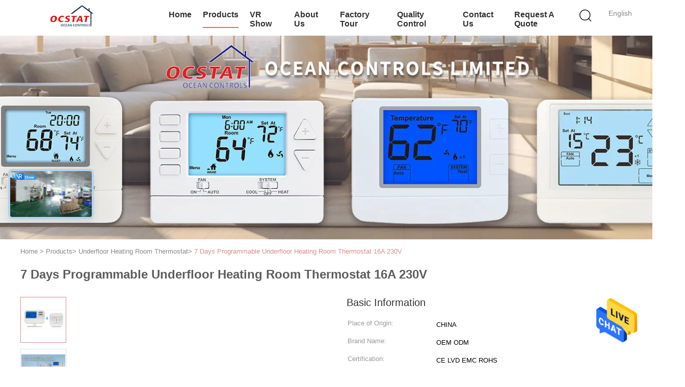

--- FILE ---
content_type: text/html
request_url: https://www.room-thermostats.com/sale-7563847-7-days-programmable-underfloor-heating-room-thermostat-16a-230v.html
body_size: 27263
content:

<!DOCTYPE html>
<html lang="en">
<head>
	<meta charset="utf-8">
	<meta http-equiv="X-UA-Compatible" content="IE=edge">
	<meta name="viewport" content="width=device-width, initial-scale=1.0, maximum-scale=1.0, user-scalable=no">
    <title>7 Days Programmable Underfloor Heating Room Thermostat 16A 230V</title>
    <meta name="keywords" content="Underfloor Heating Room Thermostat, 7 Days Programmable Underfloor Heating Room Thermostat 16A 230V, Underfloor Heating Room Thermostat for sale, Underfloor Heating Room Thermostat price" />
    <meta name="description" content="High quality 7 Days Programmable Underfloor Heating Room Thermostat 16A 230V from China, China's leading Underfloor Heating Room Thermostat product market, With strict quality control Underfloor Heating Room Thermostat factories, Producing high quality 7 Days Programmable Underfloor Heating Room Thermostat 16A 230V products." />
    <link type='text/css' rel='stylesheet' href='/??/images/global.css,/photo/room-thermostats/sitetpl/style/common.css?ver=1735782614' media='all'>
			  <script type='text/javascript' src='/js/jquery.js'></script><meta property="og:title" content="7 Days Programmable Underfloor Heating Room Thermostat 16A 230V" />
<meta property="og:description" content="High quality 7 Days Programmable Underfloor Heating Room Thermostat 16A 230V from China, China's leading Underfloor Heating Room Thermostat product market, With strict quality control Underfloor Heating Room Thermostat factories, Producing high quality 7 Days Programmable Underfloor Heating Room Thermostat 16A 230V products." />
<meta property="og:type" content="product" />
<meta property="og:availability" content="instock" />
<meta property="og:site_name" content="Ocean Controls Limited" />
<meta property="og:url" content="https://www.room-thermostats.com/quality-7563847-7-days-programmable-underfloor-heating-room-thermostat-16a-230v" />
<meta property="og:image" content="https://www.room-thermostats.com/photo/ps11172247-7_days_programmable_underfloor_heating_room_thermostat_16a_230v.jpg" />
<link rel="canonical" href="https://www.room-thermostats.com/quality-7563847-7-days-programmable-underfloor-heating-room-thermostat-16a-230v" />
<link rel="alternate" href="https://m.room-thermostats.com/quality-7563847-7-days-programmable-underfloor-heating-room-thermostat-16a-230v" media="only screen and (max-width: 640px)" />
<style type="text/css">
/*<![CDATA[*/
.consent__cookie {position: fixed;top: 0;left: 0;width: 100%;height: 0%;z-index: 100000;}.consent__cookie_bg {position: fixed;top: 0;left: 0;width: 100%;height: 100%;background: #000;opacity: .6;display: none }.consent__cookie_rel {position: fixed;bottom:0;left: 0;width: 100%;background: #fff;display: -webkit-box;display: -ms-flexbox;display: flex;flex-wrap: wrap;padding: 24px 80px;-webkit-box-sizing: border-box;box-sizing: border-box;-webkit-box-pack: justify;-ms-flex-pack: justify;justify-content: space-between;-webkit-transition: all ease-in-out .3s;transition: all ease-in-out .3s }.consent__close {position: absolute;top: 20px;right: 20px;cursor: pointer }.consent__close svg {fill: #777 }.consent__close:hover svg {fill: #000 }.consent__cookie_box {flex: 1;word-break: break-word;}.consent__warm {color: #777;font-size: 16px;margin-bottom: 12px;line-height: 19px }.consent__title {color: #333;font-size: 20px;font-weight: 600;margin-bottom: 12px;line-height: 23px }.consent__itxt {color: #333;font-size: 14px;margin-bottom: 12px;display: -webkit-box;display: -ms-flexbox;display: flex;-webkit-box-align: center;-ms-flex-align: center;align-items: center }.consent__itxt i {display: -webkit-inline-box;display: -ms-inline-flexbox;display: inline-flex;width: 28px;height: 28px;border-radius: 50%;background: #e0f9e9;margin-right: 8px;-webkit-box-align: center;-ms-flex-align: center;align-items: center;-webkit-box-pack: center;-ms-flex-pack: center;justify-content: center }.consent__itxt svg {fill: #3ca860 }.consent__txt {color: #a6a6a6;font-size: 14px;margin-bottom: 8px;line-height: 17px }.consent__btns {display: -webkit-box;display: -ms-flexbox;display: flex;-webkit-box-orient: vertical;-webkit-box-direction: normal;-ms-flex-direction: column;flex-direction: column;-webkit-box-pack: center;-ms-flex-pack: center;justify-content: center;flex-shrink: 0;}.consent__btn {width: 280px;height: 40px;line-height: 40px;text-align: center;background: #3ca860;color: #fff;border-radius: 4px;margin: 8px 0;-webkit-box-sizing: border-box;box-sizing: border-box;cursor: pointer }.consent__btn:hover {background: #00823b }.consent__btn.empty {color: #3ca860;border: 1px solid #3ca860;background: #fff }.consent__btn.empty:hover {background: #3ca860;color: #fff }.open .consent__cookie_bg {display: block }.open .consent__cookie_rel {bottom: 0 }@media (max-width: 760px) {.consent__btns {width: 100%;align-items: center;}.consent__cookie_rel {padding: 20px 24px }}.consent__cookie.open {display: block;}.consent__cookie {display: none;}
/*]]>*/
</style>
<script type="text/javascript">
/*<![CDATA[*/
window.isvideotpl = 1;window.detailurl = '/sale-7563847-7-days-programmable-underfloor-heating-room-thermostat-16a-230v.html';
var isShowGuide=0;showGuideColor=0;var company_type = 0;var webim_domain = '';

var colorUrl = '';
var aisearch = 0;
var selfUrl = '';
window.playerReportUrl='/vod/view_count/report';
var query_string = ["Products","Detail"];
var g_tp = '';
var customtplcolor = 99602;
window.predomainsub = "";
/*]]>*/
</script>
</head>
<body>
<img src="/logo.gif" style="display:none" alt="logo"/>
    <div id="floatAd" style="z-index: 110000;position:absolute;right:30px;bottom:60px;height:79px;display: block;">
                                <a href="/webim/webim_tab.html" rel="nofollow" data-uid="10781" onclick= 'setwebimCookie(10781,7563847,0);' target="_blank">
            <img style="width: 80px;cursor: pointer;" alt='Send Message' src="/images/floatimage_chat.gif"/>
        </a>
                                </div>
<a style="display: none!important;" title="Ocean Controls Limited" class="float-inquiry" href="/contactnow.html" onclick='setinquiryCookie("{\"showproduct\":1,\"pid\":\"7563847\",\"name\":\"7 Days Programmable Underfloor Heating Room Thermostat 16A 230V\",\"source_url\":\"\\/sale-7563847-7-days-programmable-underfloor-heating-room-thermostat-16a-230v.html\",\"picurl\":\"\\/photo\\/pd11172247-7_days_programmable_underfloor_heating_room_thermostat_16a_230v.jpg\",\"propertyDetail\":[[\"VOLT\",\"230V\"],[\"MHZ\",\"868MHZ\"],[\"material\",\"OMRON Relay\"],[\"Color\",\"white\"]],\"company_name\":null,\"picurl_c\":\"\\/photo\\/pc11172247-7_days_programmable_underfloor_heating_room_thermostat_16a_230v.jpg\",\"price\":\"negotiation\",\"username\":\"Ms.Coco Pan\",\"viewTime\":\"Last Login : 1 hours 24 minutes ago\",\"subject\":\"What is the FOB price on your 7 Days Programmable Underfloor Heating Room Thermostat 16A 230V\",\"countrycode\":\"US\"}");'></a>
<script>
var originProductInfo = '';
var originProductInfo = {"showproduct":1,"pid":"7563847","name":"7 Days Programmable Underfloor Heating Room Thermostat 16A 230V","source_url":"\/sale-7563847-7-days-programmable-underfloor-heating-room-thermostat-16a-230v.html","picurl":"\/photo\/pd11172247-7_days_programmable_underfloor_heating_room_thermostat_16a_230v.jpg","propertyDetail":[["VOLT","230V"],["MHZ","868MHZ"],["material","OMRON Relay"],["Color","white"]],"company_name":null,"picurl_c":"\/photo\/pc11172247-7_days_programmable_underfloor_heating_room_thermostat_16a_230v.jpg","price":"negotiation","username":"Ms.Coco Pan","viewTime":"Last Login : 1 hours 24 minutes ago","subject":"Please send price on your 7 Days Programmable Underfloor Heating Room Thermostat 16A 230V","countrycode":"US"};
var save_url = "/contactsave.html";
var update_url = "/updateinquiry.html";
var productInfo = {};
var defaulProductInfo = {};
var myDate = new Date();
var curDate = myDate.getFullYear()+'-'+(parseInt(myDate.getMonth())+1)+'-'+myDate.getDate();
var message = '';
var default_pop = 1;
var leaveMessageDialog = document.getElementsByClassName('leave-message-dialog')[0]; // 获取弹层
var _$$ = function (dom) {
    return document.querySelectorAll(dom);
};
resInfo = originProductInfo;
defaulProductInfo.pid = resInfo['pid'];
defaulProductInfo.productName = resInfo['name'];
defaulProductInfo.productInfo = resInfo['propertyDetail'];
defaulProductInfo.productImg = resInfo['picurl_c'];
defaulProductInfo.subject = resInfo['subject'];
defaulProductInfo.productImgAlt = resInfo['name'];
var inquirypopup_tmp = 1;
var message = 'Dear,'+'\r\n'+"I am interested in"+' '+trim(resInfo['name'])+", could you send me more details such as type, size, MOQ, material, etc."+'\r\n'+"Thanks!"+'\r\n'+"Waiting for your reply.";
var message_1 = 'Dear,'+'\r\n'+"I am interested in"+' '+trim(resInfo['name'])+", could you send me more details such as type, size, MOQ, material, etc."+'\r\n'+"Thanks!"+'\r\n'+"Waiting for your reply.";
var message_2 = 'Hello,'+'\r\n'+"I am looking for"+' '+trim(resInfo['name'])+", please send me the price, specification and picture."+'\r\n'+"Your swift response will be highly appreciated."+'\r\n'+"Feel free to contact me for more information."+'\r\n'+"Thanks a lot.";
var message_3 = 'Hello,'+'\r\n'+trim(resInfo['name'])+' '+"meets my expectations."+'\r\n'+"Please give me the best price and some other product information."+'\r\n'+"Feel free to contact me via my mail."+'\r\n'+"Thanks a lot.";

var message_4 = 'Dear,'+'\r\n'+"What is the FOB price on your"+' '+trim(resInfo['name'])+'?'+'\r\n'+"Which is the nearest port name?"+'\r\n'+"Please reply me as soon as possible, it would be better to share further information."+'\r\n'+"Regards!";
var message_5 = 'Hi there,'+'\r\n'+"I am very interested in your"+' '+trim(resInfo['name'])+'.'+'\r\n'+"Please send me your product details."+'\r\n'+"Looking forward to your quick reply."+'\r\n'+"Feel free to contact me by mail."+'\r\n'+"Regards!";

var message_6 = 'Dear,'+'\r\n'+"Please provide us with information about your"+' '+trim(resInfo['name'])+", such as type, size, material, and of course the best price."+'\r\n'+"Looking forward to your quick reply."+'\r\n'+"Thank you!";
var message_7 = 'Dear,'+'\r\n'+"Can you supply"+' '+trim(resInfo['name'])+" for us?"+'\r\n'+"First we want a price list and some product details."+'\r\n'+"I hope to get reply asap and look forward to cooperation."+'\r\n'+"Thank you very much.";
var message_8 = 'hi,'+'\r\n'+"I am looking for"+' '+trim(resInfo['name'])+", please give me some more detailed product information."+'\r\n'+"I look forward to your reply."+'\r\n'+"Thank you!";
var message_9 = 'Hello,'+'\r\n'+"Your"+' '+trim(resInfo['name'])+" meets my requirements very well."+'\r\n'+"Please send me the price, specification, and similar model will be OK."+'\r\n'+"Feel free to chat with me."+'\r\n'+"Thanks!";
var message_10 = 'Dear,'+'\r\n'+"I want to know more about the details and quotation of"+' '+trim(resInfo['name'])+'.'+'\r\n'+"Feel free to contact me."+'\r\n'+"Regards!";

var r = getRandom(1,10);

defaulProductInfo.message = eval("message_"+r);

var mytAjax = {

    post: function(url, data, fn) {
        var xhr = new XMLHttpRequest();
        xhr.open("POST", url, true);
        xhr.setRequestHeader("Content-Type", "application/x-www-form-urlencoded;charset=UTF-8");
        xhr.setRequestHeader("X-Requested-With", "XMLHttpRequest");
        xhr.setRequestHeader('Content-Type','text/plain;charset=UTF-8');
        xhr.onreadystatechange = function() {
            if(xhr.readyState == 4 && (xhr.status == 200 || xhr.status == 304)) {
                fn.call(this, xhr.responseText);
            }
        };
        xhr.send(data);
    },

    postform: function(url, data, fn) {
        var xhr = new XMLHttpRequest();
        xhr.open("POST", url, true);
        xhr.setRequestHeader("X-Requested-With", "XMLHttpRequest");
        xhr.onreadystatechange = function() {
            if(xhr.readyState == 4 && (xhr.status == 200 || xhr.status == 304)) {
                fn.call(this, xhr.responseText);
            }
        };
        xhr.send(data);
    }
};
/*window.onload = function(){
    leaveMessageDialog = document.getElementsByClassName('leave-message-dialog')[0];
    if (window.localStorage.recordDialogStatus=='undefined' || (window.localStorage.recordDialogStatus!='undefined' && window.localStorage.recordDialogStatus != curDate)) {
        setTimeout(function(){
            if(parseInt(inquirypopup_tmp%10) == 1){
                creatDialog(defaulProductInfo, 1);
            }
        }, 6000);
    }
};*/
function trim(str)
{
    str = str.replace(/(^\s*)/g,"");
    return str.replace(/(\s*$)/g,"");
};
function getRandom(m,n){
    var num = Math.floor(Math.random()*(m - n) + n);
    return num;
};
function strBtn(param) {

    var starattextarea = document.getElementById("textareamessage").value.length;
    var email = document.getElementById("startEmail").value;

    var default_tip = document.querySelectorAll(".watermark_container").length;
    if (20 < starattextarea && starattextarea < 3000) {
        if(default_tip>0){
            document.getElementById("textareamessage1").parentNode.parentNode.nextElementSibling.style.display = "none";
        }else{
            document.getElementById("textareamessage1").parentNode.nextElementSibling.style.display = "none";
        }

    } else {
        if(default_tip>0){
            document.getElementById("textareamessage1").parentNode.parentNode.nextElementSibling.style.display = "block";
        }else{
            document.getElementById("textareamessage1").parentNode.nextElementSibling.style.display = "block";
        }

        return;
    }

    // var re = /^([a-zA-Z0-9_-])+@([a-zA-Z0-9_-])+\.([a-zA-Z0-9_-])+/i;/*邮箱不区分大小写*/
    var re = /^[a-zA-Z0-9][\w-]*(\.?[\w-]+)*@[a-zA-Z0-9-]+(\.[a-zA-Z0-9]+)+$/i;
    if (!re.test(email)) {
        document.getElementById("startEmail").nextElementSibling.style.display = "block";
        return;
    } else {
        document.getElementById("startEmail").nextElementSibling.style.display = "none";
    }

    var subject = document.getElementById("pop_subject").value;
    var pid = document.getElementById("pop_pid").value;
    var message = document.getElementById("textareamessage").value;
    var sender_email = document.getElementById("startEmail").value;
    var tel = '';
    if (document.getElementById("tel0") != undefined && document.getElementById("tel0") != '')
        tel = document.getElementById("tel0").value;
    var form_serialize = '&tel='+tel;

    form_serialize = form_serialize.replace(/\+/g, "%2B");
    mytAjax.post(save_url,"pid="+pid+"&subject="+subject+"&email="+sender_email+"&message="+(message)+form_serialize,function(res){
        var mes = JSON.parse(res);
        if(mes.status == 200){
            var iid = mes.iid;
            document.getElementById("pop_iid").value = iid;
            document.getElementById("pop_uuid").value = mes.uuid;

            if(typeof gtag_report_conversion === "function"){
                gtag_report_conversion();//执行统计js代码
            }
            if(typeof fbq === "function"){
                fbq('track','Purchase');//执行统计js代码
            }
        }
    });
    for (var index = 0; index < document.querySelectorAll(".dialog-content-pql").length; index++) {
        document.querySelectorAll(".dialog-content-pql")[index].style.display = "none";
    };
    $('#idphonepql').val(tel);
    document.getElementById("dialog-content-pql-id").style.display = "block";
    ;
};
function twoBtnOk(param) {

    var selectgender = document.getElementById("Mr").innerHTML;
    var iid = document.getElementById("pop_iid").value;
    var sendername = document.getElementById("idnamepql").value;
    var senderphone = document.getElementById("idphonepql").value;
    var sendercname = document.getElementById("idcompanypql").value;
    var uuid = document.getElementById("pop_uuid").value;
    var gender = 2;
    if(selectgender == 'Mr.') gender = 0;
    if(selectgender == 'Mrs.') gender = 1;
    var pid = document.getElementById("pop_pid").value;
    var form_serialize = '';

        form_serialize = form_serialize.replace(/\+/g, "%2B");

    mytAjax.post(update_url,"iid="+iid+"&gender="+gender+"&uuid="+uuid+"&name="+(sendername)+"&tel="+(senderphone)+"&company="+(sendercname)+form_serialize,function(res){});

    for (var index = 0; index < document.querySelectorAll(".dialog-content-pql").length; index++) {
        document.querySelectorAll(".dialog-content-pql")[index].style.display = "none";
    };
    document.getElementById("dialog-content-pql-ok").style.display = "block";

};
function toCheckMust(name) {
    $('#'+name+'error').hide();
}
function handClidk(param) {
    var starattextarea = document.getElementById("textareamessage1").value.length;
    var email = document.getElementById("startEmail1").value;
    var default_tip = document.querySelectorAll(".watermark_container").length;
    if (20 < starattextarea && starattextarea < 3000) {
        if(default_tip>0){
            document.getElementById("textareamessage1").parentNode.parentNode.nextElementSibling.style.display = "none";
        }else{
            document.getElementById("textareamessage1").parentNode.nextElementSibling.style.display = "none";
        }

    } else {
        if(default_tip>0){
            document.getElementById("textareamessage1").parentNode.parentNode.nextElementSibling.style.display = "block";
        }else{
            document.getElementById("textareamessage1").parentNode.nextElementSibling.style.display = "block";
        }

        return;
    }

    // var re = /^([a-zA-Z0-9_-])+@([a-zA-Z0-9_-])+\.([a-zA-Z0-9_-])+/i;
    var re = /^[a-zA-Z0-9][\w-]*(\.?[\w-]+)*@[a-zA-Z0-9-]+(\.[a-zA-Z0-9]+)+$/i;
    if (!re.test(email)) {
        document.getElementById("startEmail1").nextElementSibling.style.display = "block";
        return;
    } else {
        document.getElementById("startEmail1").nextElementSibling.style.display = "none";
    }

    var subject = document.getElementById("pop_subject").value;
    var pid = document.getElementById("pop_pid").value;
    var message = document.getElementById("textareamessage1").value;
    var sender_email = document.getElementById("startEmail1").value;
    var form_serialize = tel = '';
    if (document.getElementById("tel1") != undefined && document.getElementById("tel1") != '')
        tel = document.getElementById("tel1").value;
        mytAjax.post(save_url,"email="+sender_email+"&tel="+tel+"&pid="+pid+"&message="+message+"&subject="+subject+form_serialize,function(res){

        var mes = JSON.parse(res);
        if(mes.status == 200){
            var iid = mes.iid;
            document.getElementById("pop_iid").value = iid;
            document.getElementById("pop_uuid").value = mes.uuid;
            if(typeof gtag_report_conversion === "function"){
                gtag_report_conversion();//执行统计js代码
            }
        }

    });
    for (var index = 0; index < document.querySelectorAll(".dialog-content-pql").length; index++) {
        document.querySelectorAll(".dialog-content-pql")[index].style.display = "none";
    };
    $('#idphonepql').val(tel);
    document.getElementById("dialog-content-pql-id").style.display = "block";

};
window.addEventListener('load', function () {
    $('.checkbox-wrap label').each(function(){
        if($(this).find('input').prop('checked')){
            $(this).addClass('on')
        }else {
            $(this).removeClass('on')
        }
    })
    $(document).on('click', '.checkbox-wrap label' , function(ev){
        if (ev.target.tagName.toUpperCase() != 'INPUT') {
            $(this).toggleClass('on')
        }
    })
})

function hand_video(pdata) {
    data = JSON.parse(pdata);
    productInfo.productName = data.productName;
    productInfo.productInfo = data.productInfo;
    productInfo.productImg = data.productImg;
    productInfo.subject = data.subject;

    var message = 'Dear,'+'\r\n'+"I am interested in"+' '+trim(data.productName)+", could you send me more details such as type, size, quantity, material, etc."+'\r\n'+"Thanks!"+'\r\n'+"Waiting for your reply.";

    var message = 'Dear,'+'\r\n'+"I am interested in"+' '+trim(data.productName)+", could you send me more details such as type, size, MOQ, material, etc."+'\r\n'+"Thanks!"+'\r\n'+"Waiting for your reply.";
    var message_1 = 'Dear,'+'\r\n'+"I am interested in"+' '+trim(data.productName)+", could you send me more details such as type, size, MOQ, material, etc."+'\r\n'+"Thanks!"+'\r\n'+"Waiting for your reply.";
    var message_2 = 'Hello,'+'\r\n'+"I am looking for"+' '+trim(data.productName)+", please send me the price, specification and picture."+'\r\n'+"Your swift response will be highly appreciated."+'\r\n'+"Feel free to contact me for more information."+'\r\n'+"Thanks a lot.";
    var message_3 = 'Hello,'+'\r\n'+trim(data.productName)+' '+"meets my expectations."+'\r\n'+"Please give me the best price and some other product information."+'\r\n'+"Feel free to contact me via my mail."+'\r\n'+"Thanks a lot.";

    var message_4 = 'Dear,'+'\r\n'+"What is the FOB price on your"+' '+trim(data.productName)+'?'+'\r\n'+"Which is the nearest port name?"+'\r\n'+"Please reply me as soon as possible, it would be better to share further information."+'\r\n'+"Regards!";
    var message_5 = 'Hi there,'+'\r\n'+"I am very interested in your"+' '+trim(data.productName)+'.'+'\r\n'+"Please send me your product details."+'\r\n'+"Looking forward to your quick reply."+'\r\n'+"Feel free to contact me by mail."+'\r\n'+"Regards!";

    var message_6 = 'Dear,'+'\r\n'+"Please provide us with information about your"+' '+trim(data.productName)+", such as type, size, material, and of course the best price."+'\r\n'+"Looking forward to your quick reply."+'\r\n'+"Thank you!";
    var message_7 = 'Dear,'+'\r\n'+"Can you supply"+' '+trim(data.productName)+" for us?"+'\r\n'+"First we want a price list and some product details."+'\r\n'+"I hope to get reply asap and look forward to cooperation."+'\r\n'+"Thank you very much.";
    var message_8 = 'hi,'+'\r\n'+"I am looking for"+' '+trim(data.productName)+", please give me some more detailed product information."+'\r\n'+"I look forward to your reply."+'\r\n'+"Thank you!";
    var message_9 = 'Hello,'+'\r\n'+"Your"+' '+trim(data.productName)+" meets my requirements very well."+'\r\n'+"Please send me the price, specification, and similar model will be OK."+'\r\n'+"Feel free to chat with me."+'\r\n'+"Thanks!";
    var message_10 = 'Dear,'+'\r\n'+"I want to know more about the details and quotation of"+' '+trim(data.productName)+'.'+'\r\n'+"Feel free to contact me."+'\r\n'+"Regards!";

    var r = getRandom(1,10);

    productInfo.message = eval("message_"+r);
    if(parseInt(inquirypopup_tmp/10) == 1){
        productInfo.message = "";
    }
    productInfo.pid = data.pid;
    creatDialog(productInfo, 2);
};

function handDialog(pdata) {
    data = JSON.parse(pdata);
    productInfo.productName = data.productName;
    productInfo.productInfo = data.productInfo;
    productInfo.productImg = data.productImg;
    productInfo.subject = data.subject;

    var message = 'Dear,'+'\r\n'+"I am interested in"+' '+trim(data.productName)+", could you send me more details such as type, size, quantity, material, etc."+'\r\n'+"Thanks!"+'\r\n'+"Waiting for your reply.";

    var message = 'Dear,'+'\r\n'+"I am interested in"+' '+trim(data.productName)+", could you send me more details such as type, size, MOQ, material, etc."+'\r\n'+"Thanks!"+'\r\n'+"Waiting for your reply.";
    var message_1 = 'Dear,'+'\r\n'+"I am interested in"+' '+trim(data.productName)+", could you send me more details such as type, size, MOQ, material, etc."+'\r\n'+"Thanks!"+'\r\n'+"Waiting for your reply.";
    var message_2 = 'Hello,'+'\r\n'+"I am looking for"+' '+trim(data.productName)+", please send me the price, specification and picture."+'\r\n'+"Your swift response will be highly appreciated."+'\r\n'+"Feel free to contact me for more information."+'\r\n'+"Thanks a lot.";
    var message_3 = 'Hello,'+'\r\n'+trim(data.productName)+' '+"meets my expectations."+'\r\n'+"Please give me the best price and some other product information."+'\r\n'+"Feel free to contact me via my mail."+'\r\n'+"Thanks a lot.";

    var message_4 = 'Dear,'+'\r\n'+"What is the FOB price on your"+' '+trim(data.productName)+'?'+'\r\n'+"Which is the nearest port name?"+'\r\n'+"Please reply me as soon as possible, it would be better to share further information."+'\r\n'+"Regards!";
    var message_5 = 'Hi there,'+'\r\n'+"I am very interested in your"+' '+trim(data.productName)+'.'+'\r\n'+"Please send me your product details."+'\r\n'+"Looking forward to your quick reply."+'\r\n'+"Feel free to contact me by mail."+'\r\n'+"Regards!";

    var message_6 = 'Dear,'+'\r\n'+"Please provide us with information about your"+' '+trim(data.productName)+", such as type, size, material, and of course the best price."+'\r\n'+"Looking forward to your quick reply."+'\r\n'+"Thank you!";
    var message_7 = 'Dear,'+'\r\n'+"Can you supply"+' '+trim(data.productName)+" for us?"+'\r\n'+"First we want a price list and some product details."+'\r\n'+"I hope to get reply asap and look forward to cooperation."+'\r\n'+"Thank you very much.";
    var message_8 = 'hi,'+'\r\n'+"I am looking for"+' '+trim(data.productName)+", please give me some more detailed product information."+'\r\n'+"I look forward to your reply."+'\r\n'+"Thank you!";
    var message_9 = 'Hello,'+'\r\n'+"Your"+' '+trim(data.productName)+" meets my requirements very well."+'\r\n'+"Please send me the price, specification, and similar model will be OK."+'\r\n'+"Feel free to chat with me."+'\r\n'+"Thanks!";
    var message_10 = 'Dear,'+'\r\n'+"I want to know more about the details and quotation of"+' '+trim(data.productName)+'.'+'\r\n'+"Feel free to contact me."+'\r\n'+"Regards!";

    var r = getRandom(1,10);

    productInfo.message = eval("message_"+r);
    if(parseInt(inquirypopup_tmp/10) == 1){
        productInfo.message = "";
    }
    productInfo.pid = data.pid;
    creatDialog(productInfo, 2);
};

function closepql(param) {

    leaveMessageDialog.style.display = 'none';
};

function closepql2(param) {

    for (var index = 0; index < document.querySelectorAll(".dialog-content-pql").length; index++) {
        document.querySelectorAll(".dialog-content-pql")[index].style.display = "none";
    };
    document.getElementById("dialog-content-pql-ok").style.display = "block";
};

function decodeHtmlEntities(str) {
    var tempElement = document.createElement('div');
    tempElement.innerHTML = str;
    return tempElement.textContent || tempElement.innerText || '';
}

function initProduct(productInfo,type){

    productInfo.productName = decodeHtmlEntities(productInfo.productName);
    productInfo.message = decodeHtmlEntities(productInfo.message);

    leaveMessageDialog = document.getElementsByClassName('leave-message-dialog')[0];
    leaveMessageDialog.style.display = "block";
    if(type == 3){
        var popinquiryemail = document.getElementById("popinquiryemail").value;
        _$$("#startEmail1")[0].value = popinquiryemail;
    }else{
        _$$("#startEmail1")[0].value = "";
    }
    _$$("#startEmail")[0].value = "";
    _$$("#idnamepql")[0].value = "";
    _$$("#idphonepql")[0].value = "";
    _$$("#idcompanypql")[0].value = "";

    _$$("#pop_pid")[0].value = productInfo.pid;
    _$$("#pop_subject")[0].value = productInfo.subject;
    
    if(parseInt(inquirypopup_tmp/10) == 1){
        productInfo.message = "";
    }

    _$$("#textareamessage1")[0].value = productInfo.message;
    _$$("#textareamessage")[0].value = productInfo.message;

    _$$("#dialog-content-pql-id .titlep")[0].innerHTML = productInfo.productName;
    _$$("#dialog-content-pql-id img")[0].setAttribute("src", productInfo.productImg);
    _$$("#dialog-content-pql-id img")[0].setAttribute("alt", productInfo.productImgAlt);

    _$$("#dialog-content-pql-id-hand img")[0].setAttribute("src", productInfo.productImg);
    _$$("#dialog-content-pql-id-hand img")[0].setAttribute("alt", productInfo.productImgAlt);
    _$$("#dialog-content-pql-id-hand .titlep")[0].innerHTML = productInfo.productName;

    if (productInfo.productInfo.length > 0) {
        var ul2, ul;
        ul = document.createElement("ul");
        for (var index = 0; index < productInfo.productInfo.length; index++) {
            var el = productInfo.productInfo[index];
            var li = document.createElement("li");
            var span1 = document.createElement("span");
            span1.innerHTML = el[0] + ":";
            var span2 = document.createElement("span");
            span2.innerHTML = el[1];
            li.appendChild(span1);
            li.appendChild(span2);
            ul.appendChild(li);

        }
        ul2 = ul.cloneNode(true);
        if (type === 1) {
            _$$("#dialog-content-pql-id .left")[0].replaceChild(ul, _$$("#dialog-content-pql-id .left ul")[0]);
        } else {
            _$$("#dialog-content-pql-id-hand .left")[0].replaceChild(ul2, _$$("#dialog-content-pql-id-hand .left ul")[0]);
            _$$("#dialog-content-pql-id .left")[0].replaceChild(ul, _$$("#dialog-content-pql-id .left ul")[0]);
        }
    };
    for (var index = 0; index < _$$("#dialog-content-pql-id .right ul li").length; index++) {
        _$$("#dialog-content-pql-id .right ul li")[index].addEventListener("click", function (params) {
            _$$("#dialog-content-pql-id .right #Mr")[0].innerHTML = this.innerHTML
        }, false)

    };

};
function closeInquiryCreateDialog() {
    document.getElementById("xuanpan_dialog_box_pql").style.display = "none";
};
function showInquiryCreateDialog() {
    document.getElementById("xuanpan_dialog_box_pql").style.display = "block";
};
function submitPopInquiry(){
    var message = document.getElementById("inquiry_message").value;
    var email = document.getElementById("inquiry_email").value;
    var subject = defaulProductInfo.subject;
    var pid = defaulProductInfo.pid;
    if (email === undefined) {
        showInquiryCreateDialog();
        document.getElementById("inquiry_email").style.border = "1px solid red";
        return false;
    };
    if (message === undefined) {
        showInquiryCreateDialog();
        document.getElementById("inquiry_message").style.border = "1px solid red";
        return false;
    };
    if (email.search(/^\w+((-\w+)|(\.\w+))*\@[A-Za-z0-9]+((\.|-)[A-Za-z0-9]+)*\.[A-Za-z0-9]+$/) == -1) {
        document.getElementById("inquiry_email").style.border= "1px solid red";
        showInquiryCreateDialog();
        return false;
    } else {
        document.getElementById("inquiry_email").style.border= "";
    };
    if (message.length < 20 || message.length >3000) {
        showInquiryCreateDialog();
        document.getElementById("inquiry_message").style.border = "1px solid red";
        return false;
    } else {
        document.getElementById("inquiry_message").style.border = "";
    };
    var tel = '';
    if (document.getElementById("tel") != undefined && document.getElementById("tel") != '')
        tel = document.getElementById("tel").value;

    mytAjax.post(save_url,"pid="+pid+"&subject="+subject+"&email="+email+"&message="+(message)+'&tel='+tel,function(res){
        var mes = JSON.parse(res);
        if(mes.status == 200){
            var iid = mes.iid;
            document.getElementById("pop_iid").value = iid;
            document.getElementById("pop_uuid").value = mes.uuid;

        }
    });
    initProduct(defaulProductInfo);
    for (var index = 0; index < document.querySelectorAll(".dialog-content-pql").length; index++) {
        document.querySelectorAll(".dialog-content-pql")[index].style.display = "none";
    };
    $('#idphonepql').val(tel);
    document.getElementById("dialog-content-pql-id").style.display = "block";

};

//带附件上传
function submitPopInquiryfile(email_id,message_id,check_sort,name_id,phone_id,company_id,attachments){

    if(typeof(check_sort) == 'undefined'){
        check_sort = 0;
    }
    var message = document.getElementById(message_id).value;
    var email = document.getElementById(email_id).value;
    var attachments = document.getElementById(attachments).value;
    if(typeof(name_id) !== 'undefined' && name_id != ""){
        var name  = document.getElementById(name_id).value;
    }
    if(typeof(phone_id) !== 'undefined' && phone_id != ""){
        var phone = document.getElementById(phone_id).value;
    }
    if(typeof(company_id) !== 'undefined' && company_id != ""){
        var company = document.getElementById(company_id).value;
    }
    var subject = defaulProductInfo.subject;
    var pid = defaulProductInfo.pid;

    if(check_sort == 0){
        if (email === undefined) {
            showInquiryCreateDialog();
            document.getElementById(email_id).style.border = "1px solid red";
            return false;
        };
        if (message === undefined) {
            showInquiryCreateDialog();
            document.getElementById(message_id).style.border = "1px solid red";
            return false;
        };

        if (email.search(/^\w+((-\w+)|(\.\w+))*\@[A-Za-z0-9]+((\.|-)[A-Za-z0-9]+)*\.[A-Za-z0-9]+$/) == -1) {
            document.getElementById(email_id).style.border= "1px solid red";
            showInquiryCreateDialog();
            return false;
        } else {
            document.getElementById(email_id).style.border= "";
        };
        if (message.length < 20 || message.length >3000) {
            showInquiryCreateDialog();
            document.getElementById(message_id).style.border = "1px solid red";
            return false;
        } else {
            document.getElementById(message_id).style.border = "";
        };
    }else{

        if (message === undefined) {
            showInquiryCreateDialog();
            document.getElementById(message_id).style.border = "1px solid red";
            return false;
        };

        if (email === undefined) {
            showInquiryCreateDialog();
            document.getElementById(email_id).style.border = "1px solid red";
            return false;
        };

        if (message.length < 20 || message.length >3000) {
            showInquiryCreateDialog();
            document.getElementById(message_id).style.border = "1px solid red";
            return false;
        } else {
            document.getElementById(message_id).style.border = "";
        };

        if (email.search(/^\w+((-\w+)|(\.\w+))*\@[A-Za-z0-9]+((\.|-)[A-Za-z0-9]+)*\.[A-Za-z0-9]+$/) == -1) {
            document.getElementById(email_id).style.border= "1px solid red";
            showInquiryCreateDialog();
            return false;
        } else {
            document.getElementById(email_id).style.border= "";
        };

    };

    mytAjax.post(save_url,"pid="+pid+"&subject="+subject+"&email="+email+"&message="+message+"&company="+company+"&attachments="+attachments,function(res){
        var mes = JSON.parse(res);
        if(mes.status == 200){
            var iid = mes.iid;
            document.getElementById("pop_iid").value = iid;
            document.getElementById("pop_uuid").value = mes.uuid;

            if(typeof gtag_report_conversion === "function"){
                gtag_report_conversion();//执行统计js代码
            }
            if(typeof fbq === "function"){
                fbq('track','Purchase');//执行统计js代码
            }
        }
    });
    initProduct(defaulProductInfo);

    if(name !== undefined && name != ""){
        _$$("#idnamepql")[0].value = name;
    }

    if(phone !== undefined && phone != ""){
        _$$("#idphonepql")[0].value = phone;
    }

    if(company !== undefined && company != ""){
        _$$("#idcompanypql")[0].value = company;
    }

    for (var index = 0; index < document.querySelectorAll(".dialog-content-pql").length; index++) {
        document.querySelectorAll(".dialog-content-pql")[index].style.display = "none";
    };
    document.getElementById("dialog-content-pql-id").style.display = "block";

};
function submitPopInquiryByParam(email_id,message_id,check_sort,name_id,phone_id,company_id){

    if(typeof(check_sort) == 'undefined'){
        check_sort = 0;
    }

    var senderphone = '';
    var message = document.getElementById(message_id).value;
    var email = document.getElementById(email_id).value;
    if(typeof(name_id) !== 'undefined' && name_id != ""){
        var name  = document.getElementById(name_id).value;
    }
    if(typeof(phone_id) !== 'undefined' && phone_id != ""){
        var phone = document.getElementById(phone_id).value;
        senderphone = phone;
    }
    if(typeof(company_id) !== 'undefined' && company_id != ""){
        var company = document.getElementById(company_id).value;
    }
    var subject = defaulProductInfo.subject;
    var pid = defaulProductInfo.pid;

    if(check_sort == 0){
        if (email === undefined) {
            showInquiryCreateDialog();
            document.getElementById(email_id).style.border = "1px solid red";
            return false;
        };
        if (message === undefined) {
            showInquiryCreateDialog();
            document.getElementById(message_id).style.border = "1px solid red";
            return false;
        };

        if (email.search(/^\w+((-\w+)|(\.\w+))*\@[A-Za-z0-9]+((\.|-)[A-Za-z0-9]+)*\.[A-Za-z0-9]+$/) == -1) {
            document.getElementById(email_id).style.border= "1px solid red";
            showInquiryCreateDialog();
            return false;
        } else {
            document.getElementById(email_id).style.border= "";
        };
        if (message.length < 20 || message.length >3000) {
            showInquiryCreateDialog();
            document.getElementById(message_id).style.border = "1px solid red";
            return false;
        } else {
            document.getElementById(message_id).style.border = "";
        };
    }else{

        if (message === undefined) {
            showInquiryCreateDialog();
            document.getElementById(message_id).style.border = "1px solid red";
            return false;
        };

        if (email === undefined) {
            showInquiryCreateDialog();
            document.getElementById(email_id).style.border = "1px solid red";
            return false;
        };

        if (message.length < 20 || message.length >3000) {
            showInquiryCreateDialog();
            document.getElementById(message_id).style.border = "1px solid red";
            return false;
        } else {
            document.getElementById(message_id).style.border = "";
        };

        if (email.search(/^\w+((-\w+)|(\.\w+))*\@[A-Za-z0-9]+((\.|-)[A-Za-z0-9]+)*\.[A-Za-z0-9]+$/) == -1) {
            document.getElementById(email_id).style.border= "1px solid red";
            showInquiryCreateDialog();
            return false;
        } else {
            document.getElementById(email_id).style.border= "";
        };

    };

    var productsku = "";
    if($("#product_sku").length > 0){
        productsku = $("#product_sku").html();
    }

    mytAjax.post(save_url,"tel="+senderphone+"&pid="+pid+"&subject="+subject+"&email="+email+"&message="+message+"&messagesku="+encodeURI(productsku),function(res){
        var mes = JSON.parse(res);
        if(mes.status == 200){
            var iid = mes.iid;
            document.getElementById("pop_iid").value = iid;
            document.getElementById("pop_uuid").value = mes.uuid;

            if(typeof gtag_report_conversion === "function"){
                gtag_report_conversion();//执行统计js代码
            }
            if(typeof fbq === "function"){
                fbq('track','Purchase');//执行统计js代码
            }
        }
    });
    initProduct(defaulProductInfo);

    if(name !== undefined && name != ""){
        _$$("#idnamepql")[0].value = name;
    }

    if(phone !== undefined && phone != ""){
        _$$("#idphonepql")[0].value = phone;
    }

    if(company !== undefined && company != ""){
        _$$("#idcompanypql")[0].value = company;
    }

    for (var index = 0; index < document.querySelectorAll(".dialog-content-pql").length; index++) {
        document.querySelectorAll(".dialog-content-pql")[index].style.display = "none";

    };
    document.getElementById("dialog-content-pql-id").style.display = "block";

};

function creat_videoDialog(productInfo, type) {

    if(type == 1){
        if(default_pop != 1){
            return false;
        }
        window.localStorage.recordDialogStatus = curDate;
    }else{
        default_pop = 0;
    }
    initProduct(productInfo, type);
    if (type === 1) {
        // 自动弹出
        for (var index = 0; index < document.querySelectorAll(".dialog-content-pql").length; index++) {

            document.querySelectorAll(".dialog-content-pql")[index].style.display = "none";
        };
        document.getElementById("dialog-content-pql").style.display = "block";
    } else {
        // 手动弹出
        for (var index = 0; index < document.querySelectorAll(".dialog-content-pql").length; index++) {
            document.querySelectorAll(".dialog-content-pql")[index].style.display = "none";
        };
        document.getElementById("dialog-content-pql-id-hand").style.display = "block";
    }
}

function creatDialog(productInfo, type) {

    if(type == 1){
        if(default_pop != 1){
            return false;
        }
        window.localStorage.recordDialogStatus = curDate;
    }else{
        default_pop = 0;
    }
    initProduct(productInfo, type);
    if (type === 1) {
        // 自动弹出
        for (var index = 0; index < document.querySelectorAll(".dialog-content-pql").length; index++) {

            document.querySelectorAll(".dialog-content-pql")[index].style.display = "none";
        };
        document.getElementById("dialog-content-pql").style.display = "block";
    } else {
        // 手动弹出
        for (var index = 0; index < document.querySelectorAll(".dialog-content-pql").length; index++) {
            document.querySelectorAll(".dialog-content-pql")[index].style.display = "none";
        };
        document.getElementById("dialog-content-pql-id-hand").style.display = "block";
    }
}

//带邮箱信息打开询盘框 emailtype=1表示带入邮箱
function openDialog(emailtype){
    var type = 2;//不带入邮箱，手动弹出
    if(emailtype == 1){
        var popinquiryemail = document.getElementById("popinquiryemail").value;
        // var re = /^([a-zA-Z0-9_-])+@([a-zA-Z0-9_-])+\.([a-zA-Z0-9_-])+/i;
        var re = /^[a-zA-Z0-9][\w-]*(\.?[\w-]+)*@[a-zA-Z0-9-]+(\.[a-zA-Z0-9]+)+$/i;
        if (!re.test(popinquiryemail)) {
            //前端提示样式;
            showInquiryCreateDialog();
            document.getElementById("popinquiryemail").style.border = "1px solid red";
            return false;
        } else {
            //前端提示样式;
        }
        var type = 3;
    }
    creatDialog(defaulProductInfo,type);
}

//上传附件
function inquiryUploadFile(){
    var fileObj = document.querySelector("#fileId").files[0];
    //构建表单数据
    var formData = new FormData();
    var filesize = fileObj.size;
    if(filesize > 10485760 || filesize == 0) {
        document.getElementById("filetips").style.display = "block";
        return false;
    }else {
        document.getElementById("filetips").style.display = "none";
    }
    formData.append('popinquiryfile', fileObj);
    document.getElementById("quotefileform").reset();
    var save_url = "/inquiryuploadfile.html";
    mytAjax.postform(save_url,formData,function(res){
        var mes = JSON.parse(res);
        if(mes.status == 200){
            document.getElementById("uploader-file-info").innerHTML = document.getElementById("uploader-file-info").innerHTML + "<span class=op>"+mes.attfile.name+"<a class=delatt id=att"+mes.attfile.id+" onclick=delatt("+mes.attfile.id+");>Delete</a></span>";
            var nowattachs = document.getElementById("attachments").value;
            if( nowattachs !== ""){
                var attachs = JSON.parse(nowattachs);
                attachs[mes.attfile.id] = mes.attfile;
            }else{
                var attachs = {};
                attachs[mes.attfile.id] = mes.attfile;
            }
            document.getElementById("attachments").value = JSON.stringify(attachs);
        }
    });
}
//附件删除
function delatt(attid)
{
    var nowattachs = document.getElementById("attachments").value;
    if( nowattachs !== ""){
        var attachs = JSON.parse(nowattachs);
        if(attachs[attid] == ""){
            return false;
        }
        var formData = new FormData();
        var delfile = attachs[attid]['filename'];
        var save_url = "/inquirydelfile.html";
        if(delfile != "") {
            formData.append('delfile', delfile);
            mytAjax.postform(save_url, formData, function (res) {
                if(res !== "") {
                    var mes = JSON.parse(res);
                    if (mes.status == 200) {
                        delete attachs[attid];
                        document.getElementById("attachments").value = JSON.stringify(attachs);
                        var s = document.getElementById("att"+attid);
                        s.parentNode.remove();
                    }
                }
            });
        }
    }else{
        return false;
    }
}

</script>
<div class="leave-message-dialog" style="display: none">
<style>
    .leave-message-dialog .close:before, .leave-message-dialog .close:after{
        content:initial;
    }
</style>
<div class="dialog-content-pql" id="dialog-content-pql" style="display: none">
    <span class="close" onclick="closepql()"><img src="/images/close.png" alt="close"></span>
    <div class="title">
        <p class="firstp-pql">Leave a Message</p>
        <p class="lastp-pql">We will call you back soon!</p>
    </div>
    <div class="form">
        <div class="textarea">
            <textarea style='font-family: robot;'  name="" id="textareamessage" cols="30" rows="10" style="margin-bottom:14px;width:100%"
                placeholder="Please enter your inquiry details."></textarea>
        </div>
        <p class="error-pql"> <span class="icon-pql"><img src="/images/error.png" alt="Ocean Controls Limited"></span> Your message must be between 20-3,000 characters!</p>
        <input id="startEmail" type="text" placeholder="Enter your E-mail" onkeydown="if(event.keyCode === 13){ strBtn();}">
        <p class="error-pql"><span class="icon-pql"><img src="/images/error.png" alt="Ocean Controls Limited"></span> Please check your E-mail! </p>
                <div class="operations">
            <div class='btn' id="submitStart" type="submit" onclick="strBtn()">SUBMIT</div>
        </div>
            </div>
</div>
<div class="dialog-content-pql dialog-content-pql-id" id="dialog-content-pql-id" style="display:none">
        <span class="close" onclick="closepql2()"><svg t="1648434466530" class="icon" viewBox="0 0 1024 1024" version="1.1" xmlns="http://www.w3.org/2000/svg" p-id="2198" width="16" height="16"><path d="M576 512l277.333333 277.333333-64 64-277.333333-277.333333L234.666667 853.333333 170.666667 789.333333l277.333333-277.333333L170.666667 234.666667 234.666667 170.666667l277.333333 277.333333L789.333333 170.666667 853.333333 234.666667 576 512z" fill="#444444" p-id="2199"></path></svg></span>
    <div class="left">
        <div class="img"><img></div>
        <p class="titlep"></p>
        <ul> </ul>
    </div>
    <div class="right">
                <p class="title">More information facilitates better communication.</p>
                <div style="position: relative;">
            <div class="mr"> <span id="Mr">Mr.</span>
                <ul>
                    <li>Mr.</li>
                    <li>Mrs.</li>
                </ul>
            </div>
            <input style="text-indent: 80px;" type="text" id="idnamepql" placeholder="Input your name">
        </div>
        <input type="text"  id="idphonepql"  placeholder="Phone Number">
        <input type="text" id="idcompanypql"  placeholder="Company" onkeydown="if(event.keyCode === 13){ twoBtnOk();}">
                <div class="btn form_new" id="twoBtnOk" onclick="twoBtnOk()">OK</div>
    </div>
</div>

<div class="dialog-content-pql dialog-content-pql-ok" id="dialog-content-pql-ok" style="display:none">
        <span class="close" onclick="closepql()"><svg t="1648434466530" class="icon" viewBox="0 0 1024 1024" version="1.1" xmlns="http://www.w3.org/2000/svg" p-id="2198" width="16" height="16"><path d="M576 512l277.333333 277.333333-64 64-277.333333-277.333333L234.666667 853.333333 170.666667 789.333333l277.333333-277.333333L170.666667 234.666667 234.666667 170.666667l277.333333 277.333333L789.333333 170.666667 853.333333 234.666667 576 512z" fill="#444444" p-id="2199"></path></svg></span>
    <div class="duihaook"></div>
        <p class="title">Submitted successfully!</p>
        <p class="p1" style="text-align: center; font-size: 18px; margin-top: 14px;">We will call you back soon!</p>
    <div class="btn" onclick="closepql()" id="endOk" style="margin: 0 auto;margin-top: 50px;">OK</div>
</div>
<div class="dialog-content-pql dialog-content-pql-id dialog-content-pql-id-hand" id="dialog-content-pql-id-hand"
    style="display:none">
     <input type="hidden" name="pop_pid" id="pop_pid" value="0">
     <input type="hidden" name="pop_subject" id="pop_subject" value="">
     <input type="hidden" name="pop_iid" id="pop_iid" value="0">
     <input type="hidden" name="pop_uuid" id="pop_uuid" value="0">
        <span class="close" onclick="closepql()"><svg t="1648434466530" class="icon" viewBox="0 0 1024 1024" version="1.1" xmlns="http://www.w3.org/2000/svg" p-id="2198" width="16" height="16"><path d="M576 512l277.333333 277.333333-64 64-277.333333-277.333333L234.666667 853.333333 170.666667 789.333333l277.333333-277.333333L170.666667 234.666667 234.666667 170.666667l277.333333 277.333333L789.333333 170.666667 853.333333 234.666667 576 512z" fill="#444444" p-id="2199"></path></svg></span>
    <div class="left">
        <div class="img"><img></div>
        <p class="titlep"></p>
        <ul> </ul>
    </div>
    <div class="right" style="float:right">
                <div class="title">
            <p class="firstp-pql">Leave a Message</p>
            <p class="lastp-pql">We will call you back soon!</p>
        </div>
                <div class="form">
            <div class="textarea">
                <textarea style='font-family: robot;' name="message" id="textareamessage1" cols="30" rows="10"
                    placeholder="Please enter your inquiry details."></textarea>
            </div>
            <p class="error-pql"> <span class="icon-pql"><img src="/images/error.png" alt="Ocean Controls Limited"></span> Your message must be between 20-3,000 characters!</p>

                            <input style="display:none" id="tel1" name="tel" type="text" oninput="value=value.replace(/[^0-9_+-]/g,'');" placeholder="Phone Number">
                        <input id='startEmail1' name='email' data-type='1' type='text'
                   placeholder="Enter your E-mail"
                   onkeydown='if(event.keyCode === 13){ handClidk();}'>
            
            <p class='error-pql'><span class='icon-pql'>
                    <img src="/images/error.png" alt="Ocean Controls Limited"></span> Please check your E-mail!            </p>

            <div class="operations">
                <div class='btn' id="submitStart1" type="submit" onclick="handClidk()">SUBMIT</div>
            </div>
        </div>
    </div>
</div>
</div>
<div id="xuanpan_dialog_box_pql" class="xuanpan_dialog_box_pql"
    style="display:none;background:rgba(0,0,0,.6);width:100%;height:100%;position: fixed;top:0;left:0;z-index: 999999;">
    <div class="box_pql"
      style="width:526px;height:206px;background:rgba(255,255,255,1);opacity:1;border-radius:4px;position: absolute;left: 50%;top: 50%;transform: translate(-50%,-50%);">
      <div onclick="closeInquiryCreateDialog()" class="close close_create_dialog"
        style="cursor: pointer;height:42px;width:40px;float:right;padding-top: 16px;"><span
          style="display: inline-block;width: 25px;height: 2px;background: rgb(114, 114, 114);transform: rotate(45deg); "><span
            style="display: block;width: 25px;height: 2px;background: rgb(114, 114, 114);transform: rotate(-90deg); "></span></span>
      </div>
      <div
        style="height: 72px; overflow: hidden; text-overflow: ellipsis; display:-webkit-box;-ebkit-line-clamp: 3;-ebkit-box-orient: vertical; margin-top: 58px; padding: 0 84px; font-size: 18px; color: rgba(51, 51, 51, 1); text-align: center; ">
        Please leave your correct email and detailed requirements (20-3,000 characters).</div>
      <div onclick="closeInquiryCreateDialog()" class="close_create_dialog"
        style="width: 139px; height: 36px; background: rgba(253, 119, 34, 1); border-radius: 4px; margin: 16px auto; color: rgba(255, 255, 255, 1); font-size: 18px; line-height: 36px; text-align: center;">
        OK</div>
    </div>
</div>
<style>
    
.hu_global_header_101 #header .lag-son ul li a,
.hu_global_header_101 #header .lag-son ul li div
{
  line-height: 30px;
  color: #888;
  font-size: 12px;
  text-decoration: none;
}
.hu_global_header_101 #header .lag-son ul li div:hover{
    color:#d27777
}
.hu_global_header_101 #header .lag-son{
  width: 156px;
}
.hu_global_header_101 #header .lag-son ul li{
  display: flex;
  align-items: center;
}
.hu_global_header_101 #header .lag-son ul li::before{
  background: url("/images/css-sprite.png") no-repeat;
content: "";
margin: 0 5px;
width: 16px;
height: 12px;
display: inline-block;
flex-shrink: 0;
}

.hu_global_header_101 #header .lag-son ul li.en::before {
background-position: 0 -74px;
}

.hu_global_header_101 #header .lag-son ul li.fr::before {
background-position: -16px -74px;
}

.hu_global_header_101 #header .lag-son ul li.de::before {
background-position: -34px -74px;
}

.hu_global_header_101 #header .lag-son ul li.it::before {
background-position: -50px -74px;
}

.hu_global_header_101 #header .lag-son ul li.ru::before {
background-position: -68px -74px;
}

.hu_global_header_101 #header .lag-son ul li.es::before {
background-position: -85px -74px;
}

.hu_global_header_101 #header .lag-son ul li.pt::before {
background-position: -102px -74px;
}

.hu_global_header_101 #header .lag-son ul li.nl::before {
background-position: -119px -74px;
}

.hu_global_header_101 #header .lag-son ul li.el::before {
background-position: -136px -74px;
}

.hu_global_header_101 #header .lag-son ul li.ja::before {
background-position: -153px -74px;
}

.hu_global_header_101 #header .lag-son ul li.ko::before {
background-position: -170px -74px;
}

.hu_global_header_101 #header .lag-son ul li.ar::before {
background-position: -187px -74px;
}
.hu_global_header_101 #header .lag-son ul li.cn::before {
background-position: -214px -62px;;
}

.hu_global_header_101 #header .lag-son ul li.hi::before {
background-position: -204px -74px;
}

.hu_global_header_101 #header .lag-son ul li.tr::before {
background-position: -221px -74px;
}

.hu_global_header_101 #header .lag-son ul li.id::before {
background-position: -112px -62px;
}

.hu_global_header_101 #header .lag-son ul li.vi::before {
background-position: -129px -62px;
}

.hu_global_header_101 #header .lag-son ul li.th::before {
background-position: -146px -62px;
}

.hu_global_header_101 #header .lag-son ul li.bn::before {
background-position: -162px -62px;
}

.hu_global_header_101 #header .lag-son ul li.fa::before {
background-position: -180px -62px;
}

.hu_global_header_101 #header .lag-son ul li.pl::before {
background-position: -197px -62px;
}
</style>
<div class="hu_global_header_101">
	<div id="header" class="index_header fiexd">
		<div class="header">
            				<span class="logo photo">
                    <a title="Ocean Controls Limited" href="//www.room-thermostats.com"><img onerror="$(this).parent().hide();" src="/logo.gif" alt="Ocean Controls Limited" /></a>				</span>
            			<div class="language">
                				<div class="english a">English</div>
				<!-- 语言切换-展开 -->
				<div class="lag-son" style="display: none;">
					<ul>
                        							<li class="en">
                                                                                    <div class="language-select__link" style="cursor: pointer;" onclick="window.location.href='https://www.room-thermostats.com/quality-7563847-7-days-programmable-underfloor-heating-room-thermostat-16a-230v'">English</div>
                        							</li>
                        							<li class="fr">
                                                                                    <div class="language-select__link" style="cursor: pointer;" onclick="window.location.href='https://french.room-thermostats.com/quality-7563847-7-days-programmable-underfloor-heating-room-thermostat-16a-230v'">French</div>
                        							</li>
                        							<li class="de">
                                                                                    <div class="language-select__link" style="cursor: pointer;" onclick="window.location.href='https://german.room-thermostats.com/quality-7563847-7-days-programmable-underfloor-heating-room-thermostat-16a-230v'">German</div>
                        							</li>
                        							<li class="it">
                                                                                    <div class="language-select__link" style="cursor: pointer;" onclick="window.location.href='https://italian.room-thermostats.com/quality-7563847-7-days-programmable-underfloor-heating-room-thermostat-16a-230v'">Italian</div>
                        							</li>
                        							<li class="ru">
                                                                                    <div class="language-select__link" style="cursor: pointer;" onclick="window.location.href='https://russian.room-thermostats.com/quality-7563847-7-days-programmable-underfloor-heating-room-thermostat-16a-230v'">Russian</div>
                        							</li>
                        							<li class="es">
                                                                                    <div class="language-select__link" style="cursor: pointer;" onclick="window.location.href='https://spanish.room-thermostats.com/quality-7563847-7-days-programmable-underfloor-heating-room-thermostat-16a-230v'">Spanish</div>
                        							</li>
                        							<li class="pt">
                                                                                    <div class="language-select__link" style="cursor: pointer;" onclick="window.location.href='https://portuguese.room-thermostats.com/quality-7563847-7-days-programmable-underfloor-heating-room-thermostat-16a-230v'">Portuguese</div>
                        							</li>
                        							<li class="nl">
                                                                                    <div class="language-select__link" style="cursor: pointer;" onclick="window.location.href='https://dutch.room-thermostats.com/quality-7563847-7-days-programmable-underfloor-heating-room-thermostat-16a-230v'">Dutch</div>
                        							</li>
                        							<li class="el">
                                                                                    <div class="language-select__link" style="cursor: pointer;" onclick="window.location.href='https://greek.room-thermostats.com/quality-7563847-7-days-programmable-underfloor-heating-room-thermostat-16a-230v'">Greek</div>
                        							</li>
                        							<li class="ja">
                                                                                    <div class="language-select__link" style="cursor: pointer;" onclick="window.location.href='https://japanese.room-thermostats.com/quality-7563847-7-days-programmable-underfloor-heating-room-thermostat-16a-230v'">Japanese</div>
                        							</li>
                        							<li class="ko">
                                                                                    <div class="language-select__link" style="cursor: pointer;" onclick="window.location.href='https://korean.room-thermostats.com/quality-7563847-7-days-programmable-underfloor-heating-room-thermostat-16a-230v'">Korean</div>
                        							</li>
                        							<li class="ar">
                                                                                    <div class="language-select__link" style="cursor: pointer;" onclick="window.location.href='https://arabic.room-thermostats.com/quality-7563847-7-days-programmable-underfloor-heating-room-thermostat-16a-230v'">Arabic</div>
                        							</li>
                        							<li class="hi">
                                                                                    <div class="language-select__link" style="cursor: pointer;" onclick="window.location.href='https://hindi.room-thermostats.com/quality-7563847-7-days-programmable-underfloor-heating-room-thermostat-16a-230v'">Hindi</div>
                        							</li>
                        							<li class="tr">
                                                                                    <div class="language-select__link" style="cursor: pointer;" onclick="window.location.href='https://turkish.room-thermostats.com/quality-7563847-7-days-programmable-underfloor-heating-room-thermostat-16a-230v'">Turkish</div>
                        							</li>
                        							<li class="id">
                                                                                    <div class="language-select__link" style="cursor: pointer;" onclick="window.location.href='https://indonesian.room-thermostats.com/quality-7563847-7-days-programmable-underfloor-heating-room-thermostat-16a-230v'">Indonesian</div>
                        							</li>
                        							<li class="vi">
                                                                                    <div class="language-select__link" style="cursor: pointer;" onclick="window.location.href='https://vietnamese.room-thermostats.com/quality-7563847-7-days-programmable-underfloor-heating-room-thermostat-16a-230v'">Vietnamese</div>
                        							</li>
                        							<li class="th">
                                                                                    <div class="language-select__link" style="cursor: pointer;" onclick="window.location.href='https://thai.room-thermostats.com/quality-7563847-7-days-programmable-underfloor-heating-room-thermostat-16a-230v'">Thai</div>
                        							</li>
                        							<li class="bn">
                                                                                    <div class="language-select__link" style="cursor: pointer;" onclick="window.location.href='https://bengali.room-thermostats.com/quality-7563847-7-days-programmable-underfloor-heating-room-thermostat-16a-230v'">Bengali</div>
                        							</li>
                        							<li class="fa">
                                                                                    <div class="language-select__link" style="cursor: pointer;" onclick="window.location.href='https://persian.room-thermostats.com/quality-7563847-7-days-programmable-underfloor-heating-room-thermostat-16a-230v'">Persian</div>
                        							</li>
                        							<li class="pl">
                                                                                    <div class="language-select__link" style="cursor: pointer;" onclick="window.location.href='https://polish.room-thermostats.com/quality-7563847-7-days-programmable-underfloor-heating-room-thermostat-16a-230v'">Polish</div>
                        							</li>
                        					</ul>
				</div>
				<!-- 语言切换-展开 -->
			</div>
			<div class="func">
				<i class="icon search_icon iconfont icon-magnifier"></i>
			</div>
			<div id="nav">
                					<div class="list    ">
                        <a target="_self" title="" href="/">Home</a>					</div>
                					<div class="list   pro_list on">
                        <a target="_self" title="" href="/products.html">Products</a>					</div>
                					<div class="list    ">
                        <a target="_blank" title="" href="/vr.html">VR Show</a>					</div>
                					<div class="list    ">
                        <a target="_self" title="" href="/aboutus.html">About Us</a>					</div>
                					<div class="list    ">
                        <a target="_self" title="" href="/factory.html">Factory Tour</a>					</div>
                					<div class="list    ">
                        <a target="_self" title="" href="/quality.html">Quality Control</a>					</div>
                					<div class="list    ">
                        <a target="_self" title="" href="/contactus.html">Contact Us</a>					</div>
                                					<div class="list  ">
                        <a rel="nofollow" class="raq" onclick="document.getElementById(&#039;hu_header_click_form&#039;).action=&#039;/contactnow.html&#039;;document.getElementById(&#039;hu_header_click_form&#039;).target=&#039;_blank&#039;;document.getElementById(&#039;hu_header_click_form&#039;).submit();" title="Quote" href="javascript:;">Request A Quote</a>					</div>
                                			</div>
			<div class="search_box trans">
				<form class="search" action="" method="POST" onsubmit="return jsWidgetSearch(this,'');">
					<input autocomplete="off" disableautocomplete="" type="text" class="fl" name="keyword" placeholder="What are you looking for..." value="" notnull="">
					<input type="submit" class="fr" name="submit" value="Search">
					<div class="clear"></div>
				</form>
			</div>
        			<div class="son_nav trans">
				<div class="content clean">
                                            						<div class="list">
						<div class="second_cate">
                    						<div class="item trans">
                            <a title="China Digital Room Thermostat Manufacturers" href="/supplier-103774-digital-room-thermostat">Digital Room Thermostat</a>						</div>
                                                                    						<div class="item trans">
                            <a title="China Wired Room Thermostat Manufacturers" href="/supplier-103777-wired-room-thermostat">Wired Room Thermostat</a>						</div>
                                                                    						<div class="item trans">
                            <a title="China Wireless Room Thermostat Manufacturers" href="/supplier-103778-wireless-room-thermostat">Wireless Room Thermostat</a>						</div>
                                                                    						<div class="item trans">
                            <a title="China HVAC Thermostat Manufacturers" href="/supplier-103783-hvac-thermostat">HVAC Thermostat</a>						</div>
                                                                    						<div class="item trans">
                            <a title="China Heat Pump Thermostat Manufacturers" href="/supplier-103781-heat-pump-thermostat">Heat Pump Thermostat</a>						</div>
                        						</div>
						</div>
                                                                						<div class="list">
						<div class="second_cate">
                    						<div class="item trans">
                            <a title="China 7 Day Programmable Thermostat Manufacturers" href="/supplier-103775-7-day-programmable-thermostat">7 Day Programmable Thermostat</a>						</div>
                                                                    						<div class="item trans">
                            <a title="China Non Programmable Thermostat Manufacturers" href="/supplier-103776-non-programmable-thermostat">Non Programmable Thermostat</a>						</div>
                                                                    						<div class="item trans">
                            <a title="China Electronic Room Thermostat Manufacturers" href="/supplier-103780-electronic-room-thermostat">Electronic Room Thermostat</a>						</div>
                                                                    						<div class="item trans">
                            <a title="China Boiler Room Thermostat Manufacturers" href="/supplier-103784-boiler-room-thermostat">Boiler Room Thermostat</a>						</div>
                                                                    						<div class="item trans">
                            <a title="China RF Room Thermostat Manufacturers" href="/supplier-103779-rf-room-thermostat">RF Room Thermostat</a>						</div>
                        						</div>
						</div>
                                                                						<div class="list">
						<div class="second_cate">
                    						<div class="item trans">
                            <a title="China Underfloor Heating Room Thermostat Manufacturers" href="/supplier-103782-underfloor-heating-room-thermostat">Underfloor Heating Room Thermostat</a>						</div>
                                                                    						<div class="item trans">
                            <a title="China Gas Heater Thermostat Manufacturers" href="/supplier-103785-gas-heater-thermostat">Gas Heater Thermostat</a>						</div>
                                                                    						<div class="item trans">
                            <a title="China Fan Coil Thermostat Manufacturers" href="/supplier-235797-fan-coil-thermostat">Fan Coil Thermostat</a>						</div>
                        						</div>
						</div>
                                        				</div>
				<div class="photo">
                    <a title="Riseem 24V Touch LCD Screen Weekly Programmable Digital Heating Thermostat CE 1.5W" href="/videos-12629107-riseem-24v-touch-lcd-screen-weekly-programmable-digital-heating-thermostat-ce-1-5w.html"><img alt="Riseem 24V Touch LCD Screen Weekly Programmable Digital Heating Thermostat CE 1.5W" class="lazyi" data-original="/photo/pc148096807-riseem_24v_touch_lcd_screen_weekly_programmable_digital_heating_thermostat_ce_1_5w.jpg" src="/images/load_icon.gif" /></a>				</div>
			</div>
		</div>
	</div>
	<form id="hu_header_click_form" method="post">
		<input type="hidden" name="pid" value="7563847"/>
	</form>
</div>
<div style="height: 82px; clear: both">
</div>
<script>
    window.onload = function(){
        $('.lianrou_list,.son_nav_one').hover(function() {
            $('.son_nav_one').addClass('on')
        }, function() {
            $('.son_nav_one').removeClass('on')
        });
    }
</script>
<div class="hu_global_banner_109">
	<div class="in_ad">
		<div class="bxSlide-outter">
            			<img src="/photo/cl159877396-.jpg" alt="products">
		</div>
	</div>
</div><div class="hu_global_position_110">
    <div class="ueeshop_responsive_position s1">
        <div class="position w" itemscope itemtype="https://schema.org/BreadcrumbList">
			<span itemprop="itemListElement" itemscope itemtype="https://schema.org/ListItem">
                <a itemprop="item" title="" href="/"><span itemprop="name">Home</span></a>				<meta itemprop="position" content="1"/>
			</span>
            > <span itemprop="itemListElement" itemscope itemtype="https://schema.org/ListItem"><a itemprop="item" title="" href="/products.html"><span itemprop="name">Products</span></a><meta itemprop="position" content="2"/></span>> <span itemprop="itemListElement" itemscope itemtype="https://schema.org/ListItem"><a itemprop="item" title="" href="/supplier-103782-underfloor-heating-room-thermostat"><span itemprop="name">Underfloor Heating Room Thermostat</span></a><meta itemprop="position" content="3"/></span>> <a href="#">7 Days Programmable Underfloor Heating Room Thermostat 16A 230V</a>        </div>
    </div>
</div><div class="hu_product_detailmain_115V2 w">

    <h1>7 Days Programmable Underfloor Heating Room Thermostat 16A 230V</h1>

<div class="ueeshop_responsive_products_detail">
    <!--产品图begin-->
    <div class="gallery" style='display:flex'>
        <div class="bigimg">
                        
            <a class="MagicZoom" title="" href="/photo/ps11172247-7_days_programmable_underfloor_heating_room_thermostat_16a_230v.jpg"><img id="bigimg_src" class="" src="/photo/pl11172247-7_days_programmable_underfloor_heating_room_thermostat_16a_230v.jpg" alt="7 Days Programmable Underfloor Heating Room Thermostat 16A 230V" /></a>        </div>
        <div class="left_small_img">
                                        <span class="slide pic_box on" mid="/photo/pl11172247-7_days_programmable_underfloor_heating_room_thermostat_16a_230v.jpg" big="/photo/ps11172247-7_days_programmable_underfloor_heating_room_thermostat_16a_230v.jpg">
                        <a href="javascript:;">
                            <img src="/photo/pd11172247-7_days_programmable_underfloor_heating_room_thermostat_16a_230v.jpg" alt="7 Days Programmable Underfloor Heating Room Thermostat 16A 230V" />                        </a> <img src="/photo/pl11172247-7_days_programmable_underfloor_heating_room_thermostat_16a_230v.jpg" style="display:none;" />
                        <img src="/photo/ps11172247-7_days_programmable_underfloor_heating_room_thermostat_16a_230v.jpg" style="display:none;" />
                    </span>
                            <span class="slide pic_box " mid="/photo/pl11172243-7_days_programmable_underfloor_heating_room_thermostat_16a_230v.jpg" big="/photo/ps11172243-7_days_programmable_underfloor_heating_room_thermostat_16a_230v.jpg">
                        <a href="javascript:;">
                            <img src="/photo/pd11172243-7_days_programmable_underfloor_heating_room_thermostat_16a_230v.jpg" alt="7 Days Programmable Underfloor Heating Room Thermostat 16A 230V" />                        </a> <img src="/photo/pl11172243-7_days_programmable_underfloor_heating_room_thermostat_16a_230v.jpg" style="display:none;" />
                        <img src="/photo/ps11172243-7_days_programmable_underfloor_heating_room_thermostat_16a_230v.jpg" style="display:none;" />
                    </span>
                    </div>
    </div>
    <!--产品图end-->
    <!--介绍文字begin--->
    <div class="info">
        <div class="title">Basic Information</div>
        <table width="100%" border="0" class="tab1">
            <tbody>
                                                <tr>
                        <th title="Place of Origin">Place of Origin:</th>
                        <td title="CHINA">CHINA</td>
                    </tr>
                                    <tr>
                        <th title="Brand Name">Brand Name:</th>
                        <td title="OEM ODM">OEM ODM</td>
                    </tr>
                                    <tr>
                        <th title="Certification">Certification:</th>
                        <td title="CE LVD EMC ROHS">CE LVD EMC ROHS</td>
                    </tr>
                                    <tr>
                        <th title="Model Number">Model Number:</th>
                        <td title="S2302RF">S2302RF</td>
                    </tr>
                                <tr>
                    <td colspan="2" class="boder">
                </tr>
                                                            <tr>
                        <th title="Minimum Order Quantity">Minimum Order Quantity:</th>
                        <td title="100pcs">100pcs</td>
                    </tr>
                                    <tr>
                        <th title="Price">Price:</th>
                        <td title="negotiation">negotiation</td>
                    </tr>
                                    <tr>
                        <th title="Packaging Details">Packaging Details:</th>
                        <td title="1PCS in color box,8pcs in innex carton,2 innex carton in 1 out carton">1PCS in color box,8pcs in innex carton,2 innex carton in 1 out carton</td>
                    </tr>
                                    <tr>
                        <th title="Delivery Time">Delivery Time:</th>
                        <td title="30 WORK DAYS">30 WORK DAYS</td>
                    </tr>
                                    <tr>
                        <th title="Payment Terms">Payment Terms:</th>
                        <td title="T/T">T/T</td>
                    </tr>
                                    <tr>
                        <th title="Supply Ability">Supply Ability:</th>
                        <td title="100000SET PER MONTH">100000SET PER MONTH</td>
                    </tr>
                                        </tbody>
        </table>
        <div class="button">
                                    <a class="GetBestPrice" href="javascript:void(0);" onclick='handDialog("{\"pid\":\"7563847\",\"productName\":\"7 Days Programmable Underfloor Heating Room Thermostat 16A 230V\",\"productInfo\":[[\"VOLT\",\"230V\"],[\"MHZ\",\"868MHZ\"],[\"material\",\"OMRON Relay\"],[\"Color\",\"white\"]],\"subject\":\"Can you supply 7 Days Programmable Underfloor Heating Room Thermostat 16A 230V for us\",\"productImg\":\"\\/photo\\/pc11172247-7_days_programmable_underfloor_heating_room_thermostat_16a_230v.jpg\"}")'> <span></span> Get Best Price</a>
                                        <a class="ContactNow" href="javascript:void(0);" onclick='handDialog("{\"pid\":\"7563847\",\"productName\":\"7 Days Programmable Underfloor Heating Room Thermostat 16A 230V\",\"productInfo\":[[\"VOLT\",\"230V\"],[\"MHZ\",\"868MHZ\"],[\"material\",\"OMRON Relay\"],[\"Color\",\"white\"]],\"subject\":\"Can you supply 7 Days Programmable Underfloor Heating Room Thermostat 16A 230V for us\",\"productImg\":\"\\/photo\\/pc11172247-7_days_programmable_underfloor_heating_room_thermostat_16a_230v.jpg\"}")'><span></span> Contact Now</a>
                        <!--即时询盘-->
            
        </div>
    </div>
    <!--介绍文字end-->
</div>
</div>

<script>

$(function() {
    if ($(".YouTuBe_Box_Iframe").length > 0) {
        $(".MagicZoom").css("display", "none");
    }
    $(".videologo").click(function() {
        $(".f-product-detailmain-lr-video").css("display", "block");
        $(".MagicZoom").css("display", "none");
    })
    // $(".slide.pic_box").click(function() {
    //     $(".f-product-detailmain-lr-video").css("display", "none");
    //     $(".MagicZoom").css("display", "block");
    // })
    $(".left_small_img .slide ").click(function() {
        if ($(".f-product-detailmain-lr-video .YouTuBe_Box_Iframe").length > 0) {
            $(".f-product-detailmain-lr-video").css("display", "none");
            $(".MagicZoom").css("display", "block");
        }
        $(".MagicZoom img").attr("src", $(this).attr("mid"));
    })
    if ($(".left_small_img li").length > 0) {
        $(".left_small_img li").addClass("on");
        $(".left_small_img span").removeClass("on");
    } else {
        $(".left_small_img span").eq(0).addClass("on");
    }
})

$(".left_small_img li").click(function() {
    $(".left_small_img li").addClass("on");
    $(".left_small_img span").removeClass("on");
})
$(".left_small_img span").click(function() {
    $(".left_small_img li").removeClass("on");
    $(".left_small_img span").removeClass("on");
    $(this).addClass("on");
})

</script><style>
    .hu_product_detailmain_116 .ueeshop_responsive_products_detail .info2 .tab1 tr h2{margin: 0;}

</style>
<div class="hu_product_detailmain_116 w">
	<div class="ueeshop_responsive_products_detail">
		<div class="info2">
                        			<div class="title">Detail Information</div>
				<table width="100%" border="0" class="tab1">
					<tbody>
                                            <tr>
                                                                                                <th title="VOLT:">VOLT:</th>
                                    <td title="230V">230V</td>
                                                                    <th title="MHZ:">MHZ:</th>
                                    <td title="868MHZ">868MHZ</td>
                                                        </tr>
                                            <tr>
                                                                                                <th title="Material:">Material:</th>
                                    <td title="OMRON Relay">OMRON Relay</td>
                                                                    <th title="Color:">Color:</th>
                                    <td title="White">White</td>
                                                        </tr>
                                            <tr>
                                                                                                <th title="Programmable:">Programmable:</th>
                                    <td title="Programmable">Programmable</td>
                                                                    <th title="Blacklight:">Blacklight:</th>
                                    <td title="Bule Blacklight &amp; Orange Blacklight">Bule Blacklight &amp; Orange Blacklight</td>
                                                        </tr>
                                            <tr>
                                                            <th colspan="1">Highlight:</th>
                                <td colspan="3" style="width: 1000px;text-overflow: unset;display: unset;-webkit-line-clamp: unset;-webkit-box-orient: unset;height: unset;overflow: unset;line-height: 30px;"><h2 style='display: inline-block;font-weight: bold;font-size: 14px;'>underfloor heating wireless thermostat</h2>, <h2 style='display: inline-block;font-weight: bold;font-size: 14px;'>underfloor heating digital thermostat</h2></td>
                                                    </tr>
                    					</tbody>
				</table>
				<div class="clear"></div>
				<br/>
            			<div class="title">Product Description</div>
			<div class="clear"></div>
			<div class="details_wrap">
				<p><p>&nbsp;</p>

<p>&nbsp;</p>

<p><strong><span style="font-size:14px">&nbsp;Model S2302&nbsp;RF&nbsp;</span></strong></p>

<p>&nbsp;</p>

<p>Transmitter:&nbsp;&nbsp;&nbsp;&nbsp;&nbsp;&nbsp;&nbsp;&nbsp;&nbsp;&nbsp;&nbsp;&nbsp;&nbsp;&nbsp;&nbsp;&nbsp;&nbsp;&nbsp;&nbsp;&nbsp;&nbsp;&nbsp;&nbsp;&nbsp;&nbsp;&nbsp;&nbsp;&nbsp;&nbsp;&nbsp;&nbsp;&nbsp;Receiver:</p>

<p>7&nbsp;Day&nbsp;programmable&nbsp;&nbsp;&nbsp;&nbsp;&nbsp;&nbsp;&nbsp;&nbsp;&nbsp;&nbsp;&nbsp;&nbsp;&nbsp;&nbsp;&nbsp;&nbsp;&nbsp;&nbsp;&nbsp;&nbsp;&nbsp;&nbsp;&nbsp;&nbsp;&nbsp;AUTO/MANUAL&nbsp;Switch</p>

<p>6&nbsp;Time&nbsp;&amp;&nbsp;6&nbsp;Temp,per&nbsp;day&nbsp;&nbsp;&nbsp;&nbsp;&nbsp;&nbsp;&nbsp;&nbsp;&nbsp;&nbsp;&nbsp;&nbsp;&nbsp;&nbsp;&nbsp;&nbsp;&nbsp;&nbsp;&nbsp;&nbsp;&nbsp;LED&nbsp;system&nbsp;indicator</p>

<p>LED&nbsp;Blue&nbsp;backlight&nbsp;&nbsp;&nbsp;&nbsp;&nbsp;&nbsp;&nbsp;&nbsp;&nbsp;&nbsp;&nbsp;&nbsp;&nbsp;&nbsp;&nbsp;&nbsp;&nbsp;&nbsp;&nbsp;&nbsp;&nbsp;&nbsp;&nbsp;&nbsp;&nbsp;&nbsp;Contact&nbsp;rating:&nbsp;8(2)A&nbsp;230VAC&nbsp;Max</p>

<p>2*AA&nbsp;A&nbsp;size&nbsp;battery</p>

<p>Keypad&nbsp;lockout</p>

<p>HEAT/COOL&nbsp;mode&nbsp;switch</p>

<p>868Mhz&nbsp;for&nbsp;more&nbsp;stable&nbsp;communication</p>

<p>&nbsp;</p>

<p>&nbsp; &nbsp;&nbsp;</p>

<p style="margin-left:-21pt">&middot; &nbsp; &nbsp; &nbsp; Wireless&nbsp;Room&nbsp;Thermostat</p>

<p style="margin-left:-21pt">&nbsp; &nbsp; &nbsp; &nbsp; Transmitter:</p>

<p style="margin-left:-21pt">&middot; &nbsp; &nbsp; &nbsp; &nbsp;7&nbsp;Day&nbsp;programmable</p>

<p style="margin-left:-21pt">&middot; &nbsp; &nbsp; &nbsp; Blue&nbsp;backlight or orange backlight</p>

<p style="margin-left:-21pt">&nbsp; &nbsp; &nbsp; &nbsp; &middot;&nbsp;HEAT&nbsp;(Heating)&nbsp;/&nbsp;COOL&nbsp;(Cooling)</p>

<p style="margin-left:-21pt">&middot; &nbsp; &nbsp; &nbsp; &nbsp;6&nbsp;Time&nbsp;&amp;&nbsp;6&nbsp;Temp,per&nbsp;day</p>

<p style="margin-left:-21pt">&middot; &nbsp; &nbsp; &nbsp; Manual&nbsp;override&nbsp;mode</p>

<p style="margin-left:-21pt">&middot; &nbsp; &nbsp; &nbsp; 868Mhz&nbsp;with&nbsp;more&nbsp;stable&nbsp;communication</p>

<p style="margin-left:-21pt">&nbsp; &nbsp; &nbsp; &middot;&nbsp;Wall&nbsp;mount&nbsp;or&nbsp;base&nbsp;mount</p>

<p style="margin-left:-21pt">&nbsp; &nbsp; &nbsp; &middot;&nbsp;Room&nbsp;Temperature&nbsp;Calibration&nbsp;adjustment</p>

<p style="margin-left:-21pt">&nbsp; &nbsp; &nbsp; &middot;&nbsp;Lock&nbsp;key&nbsp;function</p>

<p style="margin-left:-21pt">&nbsp; &nbsp; &nbsp; &middot;&nbsp;Battery&nbsp;power&nbsp;supply</p>

<p style="margin-left:-21pt">&nbsp;</p>

<p style="margin-left:-21pt">&nbsp; &nbsp; &nbsp; &nbsp; Receiver:</p>

<p style="margin-left:-21pt">&middot; &nbsp; &nbsp; &nbsp; AUTO/MANUAL&nbsp;Switch&nbsp;</p>

<p style="margin-left:-21pt">&nbsp; &nbsp; &nbsp; &middot;&nbsp;ON/OFF&nbsp;switch</p>

<p style="margin-left:-21pt">&middot; &nbsp; &nbsp; &nbsp; LED&nbsp;system&nbsp;indicator</p>

<p style="margin-left:-21pt">&middot; &nbsp; &nbsp; &nbsp; Power&nbsp;supply:&nbsp;230V&nbsp;AC</p>

<p style="margin-left:-21pt">&nbsp; &nbsp; &nbsp; &middot;&nbsp;Contact&nbsp;rating:6(2)A&nbsp;250VAC&nbsp;Max</p>

<p>&nbsp; &nbsp; &nbsp;</p>

<p style="margin-left:-21pt">&nbsp;</p>

<p>&nbsp;</p>

<p>Applications:</p>

<p>1.&nbsp;HVAC&nbsp;System</p>

<p>2.&nbsp;Building&nbsp;ventilation&nbsp;systems</p>

<p>3.&nbsp;Industry&nbsp;ventilation&nbsp;systems</p>

<p>4.&nbsp;Airport,train&nbsp;station,shopping&nbsp;mall,&nbsp;office,&nbsp;classroom&nbsp;and&nbsp;other&nbsp;public&nbsp;places&nbsp;for&nbsp;air&nbsp;quality&nbsp;indication&nbsp;heat/cool</p>

<p>5.&nbsp;Lab.wrehouse&nbsp;and&nbsp;other&nbsp;places&nbsp;to&nbsp;detect&nbsp;CO2+TEMP.+RH%</p>

<p>6.&nbsp;All&nbsp;other&nbsp;ventilation&nbsp;systems</p>

<p>&nbsp;</p>

<table style="width:337px">
	<tbody>
		<tr>
			<td style="width:179px">
			<p>Model&nbsp;No.:</p>
			</td>
			<td style="width:158px">
			<p>S2302&nbsp;RF</p>
			</td>
		</tr>
		<tr>
			<td style="width:179px">
			<p>Transmitter:</p>
			</td>
			<td style="width:158px">
			<p>&nbsp;</p>
			</td>
		</tr>
		<tr>
			<td style="width:179px">
			<p>Operating&nbsp;Frequency:</p>
			</td>
			<td style="width:158px">
			<p>868.35&nbsp;MHz</p>
			</td>
		</tr>
		<tr>
			<td style="width:179px">
			<p>Programmability:</p>
			</td>
			<td style="width:158px">
			<p>Programmable</p>
			</td>
		</tr>
		<tr>
			<td style="width:179px">
			<p>Temperature&nbsp;Range&nbsp;(&deg;C):</p>
			</td>
			<td style="width:158px">
			<p>0&deg;C-40&deg;C&nbsp;in&nbsp;0.1&deg;C</p>
			</td>
		</tr>
		<tr>
			<td style="width:179px">
			<p>Control&nbsp;Temp.Range&nbsp;(&deg;C):</p>
			</td>
			<td style="width:158px">
			<p>5&deg;C-35&deg;C&nbsp;in&nbsp;0.5&deg;C</p>
			</td>
		</tr>
		<tr>
			<td style="width:179px">
			<p>Temp.Meas.Accuracy:</p>
			</td>
			<td style="width:158px">
			<p>&plusmn;1&deg;C&nbsp;(at&nbsp;20&deg;C)</p>
			</td>
		</tr>
		<tr>
			<td style="width:179px">
			<p>&nbsp;Storage&nbsp;Temperature:</p>
			</td>
			<td style="width:158px">
			<p>-10&deg;C&nbsp;to&nbsp;+60&deg;C</p>
			</td>
		</tr>
		<tr>
			<td style="width:179px">
			<p>Power&nbsp;Method:</p>
			</td>
			<td style="width:158px">
			<p>2&nbsp;x&nbsp;AAA&nbsp;1.5V&nbsp;Lithium&nbsp;batteries</p>
			</td>
		</tr>
		<tr>
			<td style="width:179px">
			<p>Dimensions:</p>
			</td>
			<td style="width:158px">
			<p>119&nbsp;x&nbsp;80&nbsp;x&nbsp;26&nbsp;mm&nbsp;(without&nbsp;holder)</p>
			</td>
		</tr>
		<tr>
			<td style="width:179px">
			<p>&nbsp;Receiver:</p>
			</td>
			<td style="width:158px">
			<p style="margin-left:5.9500pt">&nbsp;</p>
			</td>
		</tr>
		<tr>
			<td style="width:179px">
			<p>Power&nbsp;Consumption:</p>
			</td>
			<td style="width:158px">
			<p style="margin-left:5.9500pt">6W</p>
			</td>
		</tr>
		<tr>
			<td style="width:179px">
			<p>Power&nbsp;Supply&nbsp;Voltage:</p>
			</td>
			<td style="width:158px">
			<p style="margin-left:5.9500pt">230V&nbsp;AC,&nbsp;50Hz</p>
			</td>
		</tr>
		<tr>
			<td style="width:179px">
			<p>Switchable&nbsp;Voltage:</p>
			</td>
			<td style="width:158px">
			<p style="margin-left:5.9500pt">24&nbsp;V&nbsp;AC&nbsp;/&nbsp;DC,&hellip;250&nbsp;V&nbsp;AC;&nbsp;50&nbsp;Hz</p>
			</td>
		</tr>
		<tr>
			<td style="width:179px">
			<p>Switchable&nbsp;Current:</p>
			</td>
			<td style="width:158px">
			<p>6&nbsp;A&nbsp;(2&nbsp;A&nbsp;inductive&nbsp;load)</p>
			</td>
		</tr>
		<tr>
			<td style="width:179px">
			<p>Transmission&nbsp;Distance:</p>
			</td>
			<td style="width:158px">
			<p style="margin-left:5.9500pt">approx.&nbsp;50&nbsp;m&nbsp;in&nbsp;open&nbsp;terrain</p>
			</td>
		</tr>
		<tr>
			<td style="width:179px">
			<p>Dimensions:</p>
			</td>
			<td style="width:158px">
			<p style="margin-left:5.9500pt">86&nbsp;x&nbsp;86&nbsp;x&nbsp;26&nbsp;mm</p>
			</td>
		</tr>
	</tbody>
</table>

<p>&nbsp;</p>

<p><img alt="7 Days Programmable Underfloor Heating Room Thermostat 16A 230V 0" src="/images/load_icon.gif" style="max-width:650px" class="lazyi" data-original="/photo/room-thermostats/editor/20160114145736_91912.jpg"></p>

<p><img alt="7 Days Programmable Underfloor Heating Room Thermostat 16A 230V 1" src="/images/load_icon.gif" style="max-width:650px" class="lazyi" data-original="/photo/room-thermostats/editor/20160114145935_35845.jpg"></p>

<p><img alt="7 Days Programmable Underfloor Heating Room Thermostat 16A 230V 2" src="/images/load_icon.gif" style="max-width:650px" class="lazyi" data-original="/photo/room-thermostats/editor/20160114152123_21445.jpg"></p></img></img></img></p>
                					<div class="key_wrap"><strong>Tag:</strong>
                                                							<h2>
                                <a title="underfloor heating digital thermostat" href="/buy-underfloor_heating_digital_thermostat.html">underfloor heating digital thermostat</a>,							</h2>
                        							<h2>
                                <a title="underfloor heating wireless thermostat" href="/buy-underfloor_heating_wireless_thermostat.html">underfloor heating wireless thermostat</a>,							</h2>
                        							<h2>
                                <a title="underfloor heating programmable thermostat" href="/buy-underfloor_heating_programmable_thermostat.html">underfloor heating programmable thermostat</a>							</h2>
                                                					</div>
                			</div>

		</div>

	</div>
</div><div class="hu_contact_detail_117V2 w">
    		<div class="title" style="text-align: left">Contact Details</div>
        		<!--left-->
		<div class="social-c">
            				<div class="name">Coco Pan</div>
                        				<p>
					<span class="hui">Phone Number :</span> 86-769 83501419				</p>
                        				<p>
					<span class="hui">Whatsapp :</span> +8613829295904				</p>
            			<div>
                					<a href="mailto:cocopan@ocstat.com" title="email"><i class="icon iconfont icon-youjian icon-2"></i></a>
                					<a href="https://api.whatsapp.com/send?phone=8613829295904" title="whatsapp"><i class="icon iconfont icon-WhatsAPP icon-2"></i></a>
                					<a href="/contactus.html#12444" title="wechat"><i class="icon iconfont icon-wechat icon-2"></i></a>
                					<a href="/contactus.html#12444" title="icq"><i class="icon iconfont icon-icq icon-4"></i></a>
                					<a href="/contactus.html#12444" title="tel"><i class="icon iconfont icon-tel icon-3"></i></a>
                			</div>
		</div>
		<!--left-->
		<!--right-->
		<div class="right-form">
						<textarea type="text" id="inquiry_message_contact117" placeholder="Send your inquiry to 7 Days Programmable Underfloor Heating Room Thermostat 16A 230V, manufacturer."></textarea>
			<input type="text" id="inquiry_email_contact117" placeholder="Enter your E-mail">
            <input type="text" style="display:none" style="display:none" oninput="value=value.replace(/[^0-9_+-]/g,'');" id="inquiry_phone_contact117" placeholder="Phone Number">
            <button type="button" onclick="submitPopInquiryByParam('inquiry_email_contact117','inquiry_message_contact117',1,'','inquiry_phone_contact117')">Send Inquiry</button>
		</div>
		<!--right-->

        </div><div class="hu_product_others_grid_118V2">
	<div class="popular_pro index_pro w">
		<div class="title">More Underfloor Heating Room Thermostat</div>
		<div class="box">
			<div class="content">
				<div class="detail one">
											<div class="list trans">
							<div class="photo">
								<a title="Wet Underfloor Heating Thermostat , Underfloor Heating Thermostat In Bathroom" href="/quality-7528913-wet-underfloor-heating-thermostat-underfloor-heating-thermostat-in-bathroom"><img alt="Wet Underfloor Heating Thermostat , Underfloor Heating Thermostat In Bathroom" class="lazyi" data-original="/photo/pt11069373-wet_underfloor_heating_thermostat_underfloor_heating_thermostat_in_bathroom.jpg" src="/images/load_icon.gif" /></a>															</div>
							<div class="name text-over">
								<h2><a title="Wet Underfloor Heating Thermostat , Underfloor Heating Thermostat In Bathroom" href="/quality-7528913-wet-underfloor-heating-thermostat-underfloor-heating-thermostat-in-bathroom">Wet Underfloor Heating Thermostat , Underfloor Heating Thermostat In Bathroom</a></h2>
							</div>

							<div class="inquiry_but">
																<a class="btn ContactNow" href="javascript:void(0);" onclick='handDialog("{\"pid\":\"7528913\",\"productName\":\"Wet Underfloor Heating Thermostat , Underfloor Heating Thermostat In Bathroom\",\"productInfo\":[[\"VOLT\",\"230V\"],[\"MHZ\",\"868MHZ\"],[\"material\",\"OMRON Relay\"],[\"Color\",\"white\"]],\"subject\":\"What is the FOB price on your Wet Underfloor Heating Thermostat , Underfloor Heating Thermostat In Bathroom\",\"productImg\":\"\\/photo\\/pc11069373-wet_underfloor_heating_thermostat_underfloor_heating_thermostat_in_bathroom.jpg\"}")'><span></span>Contact Now</a>
							</div>
						</div>

											<div class="list trans">
							<div class="photo">
								<a title="Riseem 7 Day Programmable Underfloor Heating Room Thermostat For Gas Boiler" href="/videos-26601441-riseem-7-day-programmable-underfloor-heating-room-thermostat-for-gas-boiler.html"><img alt="Riseem 7 Day Programmable Underfloor Heating Room Thermostat For Gas Boiler" class="lazyi" data-original="/photo/pt94800001-riseem_7_day_programmable_underfloor_heating_room_thermostat_for_gas_boiler.jpg" src="/images/load_icon.gif" /></a>																	<span class="model1-slogn"></span>
															</div>
							<div class="name text-over">
								<h2><a title="Riseem 7 Day Programmable Underfloor Heating Room Thermostat For Gas Boiler" href="/videos-26601441-riseem-7-day-programmable-underfloor-heating-room-thermostat-for-gas-boiler.html">Riseem 7 Day Programmable Underfloor Heating Room Thermostat For Gas Boiler</a></h2>
							</div>

							<div class="inquiry_but">
																<a class="btn ContactNow" href="javascript:void(0);" onclick='handDialog("{\"pid\":\"26601441\",\"productName\":\"Riseem 7 Day Programmable Underfloor Heating Room Thermostat For Gas Boiler\",\"productInfo\":[[\"Program\",\"7 Days Programmable\"],[\"Material\",\"ABS+PC\"],[\"Application\",\"Water Heating System\"],[\"Type\",\"Floor Heating Parts\"]],\"subject\":\"What is your best price for Riseem 7 Day Programmable Underfloor Heating Room Thermostat For Gas Boiler\",\"productImg\":\"\\/photo\\/pc94800001-riseem_7_day_programmable_underfloor_heating_room_thermostat_for_gas_boiler.jpg\"}")'><span></span>Contact Now</a>
							</div>
						</div>

											<div class="list trans">
							<div class="photo">
								<a title="Riseem 230V White ABS Digital RF Programmable Room Wireless Thermostat For Gas Boilers" href="/videos-26601271-riseem-230v-white-abs-digital-rf-programmable-room-wireless-thermostat-for-gas-boilers.html"><img alt="Riseem 230V White ABS Digital RF Programmable Room Wireless Thermostat For Gas Boilers" class="lazyi" data-original="/photo/pt94799254-riseem_230v_white_abs_digital_rf_programmable_room_wireless_thermostat_for_gas_boilers.jpg" src="/images/load_icon.gif" /></a>																	<span class="model1-slogn"></span>
															</div>
							<div class="name text-over">
								<h2><a title="Riseem 230V White ABS Digital RF Programmable Room Wireless Thermostat For Gas Boilers" href="/videos-26601271-riseem-230v-white-abs-digital-rf-programmable-room-wireless-thermostat-for-gas-boilers.html">Riseem 230V White ABS Digital RF Programmable Room Wireless Thermostat For Gas Boilers</a></h2>
							</div>

							<div class="inquiry_but">
																<a class="btn ContactNow" href="javascript:void(0);" onclick='handDialog("{\"pid\":\"26601271\",\"productName\":\"Riseem 230V White ABS Digital RF Programmable Room Wireless Thermostat For Gas Boilers\",\"productInfo\":[[\"Color\",\"white\"],[\"Programmability\",\"7 day programmable\"],[\"Backlight\",\"Blue,Green,white\"],[\"OEM\",\"YES\"]],\"subject\":\"What is the FOB price on your Riseem 230V White ABS Digital RF Programmable Room Wireless Thermostat For Gas Boilers\",\"productImg\":\"\\/photo\\/pc94799254-riseem_230v_white_abs_digital_rf_programmable_room_wireless_thermostat_for_gas_boilers.jpg\"}")'><span></span>Contact Now</a>
							</div>
						</div>

											<div class="list trans">
							<div class="photo">
								<a title="Riseem 0.5C Digital Programmable Digital Thermostat For Underfloor Heating System" href="/videos-26601507-riseem-0-5c-digital-programmable-digital-thermostat-for-underfloor-heating-system.html"><img alt="Riseem 0.5C Digital Programmable Digital Thermostat For Underfloor Heating System" class="lazyi" data-original="/photo/pt94800119-riseem_0_5c_digital_programmable_digital_thermostat_for_underfloor_heating_system.jpg" src="/images/load_icon.gif" /></a>																	<span class="model1-slogn"></span>
															</div>
							<div class="name text-over">
								<h2><a title="Riseem 0.5C Digital Programmable Digital Thermostat For Underfloor Heating System" href="/videos-26601507-riseem-0-5c-digital-programmable-digital-thermostat-for-underfloor-heating-system.html">Riseem 0.5C Digital Programmable Digital Thermostat For Underfloor Heating System</a></h2>
							</div>

							<div class="inquiry_but">
																<a class="btn ContactNow" href="javascript:void(0);" onclick='handDialog("{\"pid\":\"26601507\",\"productName\":\"Riseem 0.5C Digital Programmable Digital Thermostat For Underfloor Heating System\",\"productInfo\":[[\"Material\",\"ABS+PC\"],[\"Programmable\",\"7 Days Programmable\"],[\"Display accuracy\",\"0.5C\"],[\"OEM\",\"Support\"]],\"subject\":\"Can you supply Riseem 0.5C Digital Programmable Digital Thermostat For Underfloor Heating System for us\",\"productImg\":\"\\/photo\\/pc94800119-riseem_0_5c_digital_programmable_digital_thermostat_for_underfloor_heating_system.jpg\"}")'><span></span>Contact Now</a>
							</div>
						</div>

					<div class='clear'></div></div><div class='detail two'>						<div class="list trans">
							<div class="photo">
								<a title="Wet Underfloor Heating Thermostat Battery Operated With Large Screen" href="/sale-7529991-wet-underfloor-heating-thermostat-battery-operated-with-large-screen.html"><img alt="Wet Underfloor Heating Thermostat Battery Operated With Large Screen" class="lazyi" data-original="/photo/pt12740031-wet_underfloor_heating_thermostat_battery_operated_with_large_screen.jpg" src="/images/load_icon.gif" /></a>															</div>
							<div class="name text-over">
								<h2><a title="Wet Underfloor Heating Thermostat Battery Operated With Large Screen" href="/sale-7529991-wet-underfloor-heating-thermostat-battery-operated-with-large-screen.html">Wet Underfloor Heating Thermostat Battery Operated With Large Screen</a></h2>
							</div>

							<div class="inquiry_but">
																<a class="btn ContactNow" href="javascript:void(0);" onclick='handDialog("{\"pid\":\"7529991\",\"productName\":\"Wet Underfloor Heating Thermostat Battery Operated With Large Screen\",\"productInfo\":[[\"Color\",\"White\"],[\"Votl\",\"16V\"],[\"Programmable\",\"Programmable\"],[\"Power\",\"2*AAA size battery\"]],\"subject\":\"Please send price on your Wet Underfloor Heating Thermostat Battery Operated With Large Screen\",\"productImg\":\"\\/photo\\/pc12740031-wet_underfloor_heating_thermostat_battery_operated_with_large_screen.jpg\"}")'><span></span>Contact Now</a>
							</div>
						</div>

											<div class="list trans">
							<div class="photo">
								<a title="868MHZ White Backlight Best Digital Electric Room Wireless Heating Thermostat" href="/sale-10682640-868mhz-white-backlight-best-digital-electric-room-wireless-heating-thermostat.html"><img alt="868MHZ White Backlight Best Digital Electric Room Wireless Heating Thermostat" class="lazyi" data-original="/photo/pt25882812-868mhz_white_backlight_best_digital_electric_room_wireless_heating_thermostat.jpg" src="/images/load_icon.gif" /></a>															</div>
							<div class="name text-over">
								<h2><a title="868MHZ White Backlight Best Digital Electric Room Wireless Heating Thermostat" href="/sale-10682640-868mhz-white-backlight-best-digital-electric-room-wireless-heating-thermostat.html">868MHZ White Backlight Best Digital Electric Room Wireless Heating Thermostat</a></h2>
							</div>

							<div class="inquiry_but">
																<a class="btn ContactNow" href="javascript:void(0);" onclick='handDialog("{\"pid\":\"10682640\",\"productName\":\"868MHZ White Backlight Best Digital Electric Room Wireless Heating Thermostat\",\"productInfo\":[[\"Name\\uff1a\",\"Boiler Programmable Thermostat\"],[\"Temperature Range (\\u00b0F):\",\"0\\u00b0C-40\\u00b0C in 0.1\\u00b0C\"],[\"Control Temp.Range (\\u00b0F):\",\"5\\u00b0C-35\\u00b0C in 0.5\\u00b0C\"],[\"Programmability:\",\"Programmable\"]],\"subject\":\"Please send price on your 868MHZ White Backlight Best Digital Electric Room Wireless Heating Thermostat\",\"productImg\":\"\\/photo\\/pc25882812-868mhz_white_backlight_best_digital_electric_room_wireless_heating_thermostat.jpg\"}")'><span></span>Contact Now</a>
							</div>
						</div>

											<div class="list trans">
							<div class="photo">
								<a title="Riseem 868mhz 230V Boiler Heating Room Thermostat For Underfloor Large Button" href="/videos-12511660-riseem-868mhz-230v-boiler-heating-room-thermostat-for-underfloor-large-button.html"><img alt="Riseem 868mhz 230V Boiler Heating Room Thermostat For Underfloor Large Button" class="lazyi" data-original="/photo/pt26176295-riseem_868mhz_230v_boiler_heating_room_thermostat_for_underfloor_large_button.jpg" src="/images/load_icon.gif" /></a>																	<span class="model1-slogn"></span>
															</div>
							<div class="name text-over">
								<h2><a title="Riseem 868mhz 230V Boiler Heating Room Thermostat For Underfloor Large Button" href="/videos-12511660-riseem-868mhz-230v-boiler-heating-room-thermostat-for-underfloor-large-button.html">Riseem 868mhz 230V Boiler Heating Room Thermostat For Underfloor Large Button</a></h2>
							</div>

							<div class="inquiry_but">
																<a class="btn ContactNow" href="javascript:void(0);" onclick='handDialog("{\"pid\":\"12511660\",\"productName\":\"Riseem 868mhz 230V Boiler Heating Room Thermostat For Underfloor Large Button\",\"productInfo\":[[\"Type\",\"Floor Heating Parts\"],[\"Color\",\"White \\/ Customizable\"],[\"Application\",\"Office House Indoor\"],[\"Voltage\",\"230V\"]],\"subject\":\"Can you supply Riseem 868mhz 230V Boiler Heating Room Thermostat For Underfloor Large Button for us\",\"productImg\":\"\\/photo\\/pc26176295-riseem_868mhz_230v_boiler_heating_room_thermostat_for_underfloor_large_button.jpg\"}")'><span></span>Contact Now</a>
							</div>
						</div>

											<div class="list trans">
							<div class="photo">
								<a title="Flush Mount Underfloor Heating Room Thermostat For Gas Water Heater" href="/sale-7529570-flush-mount-underfloor-heating-room-thermostat-for-gas-water-heater.html"><img alt="Flush Mount Underfloor Heating Room Thermostat For Gas Water Heater" class="lazyi" data-original="/photo/pt11172598-flush_mount_underfloor_heating_room_thermostat_for_gas_water_heater.jpg" src="/images/load_icon.gif" /></a>															</div>
							<div class="name text-over">
								<h2><a title="Flush Mount Underfloor Heating Room Thermostat For Gas Water Heater" href="/sale-7529570-flush-mount-underfloor-heating-room-thermostat-for-gas-water-heater.html">Flush Mount Underfloor Heating Room Thermostat For Gas Water Heater</a></h2>
							</div>

							<div class="inquiry_but">
																<a class="btn ContactNow" href="javascript:void(0);" onclick='handDialog("{\"pid\":\"7529570\",\"productName\":\"Flush Mount Underfloor Heating Room Thermostat For Gas Water Heater\",\"productInfo\":[[\"Metariel\",\"OMRON\"],[\"Programmable\",\"non programmable\"],[\"backlight\",\"LED bule backlight\"],[\"VOLT\",\"16V\"]],\"subject\":\"What is the FOB price on your Flush Mount Underfloor Heating Room Thermostat For Gas Water Heater\",\"productImg\":\"\\/photo\\/pc11172598-flush_mount_underfloor_heating_room_thermostat_for_gas_water_heater.jpg\"}")'><span></span>Contact Now</a>
							</div>
						</div>

										<div class="clear"></div>
				</div>
			</div>
			<div class="pagedisc">
				<span class="active"></span><span></span>
			</div>
		</div>
	</div>
</div><div class="hu_footer_share_108">
	<ul class="share w">
                                			<li>
				<a target="_blank" title="Ocean Controls Limited Facebook" href="http://www.room-thermostats.com/；ocstat.com" class="facebook"></a>
			</li>
        	</ul>
</div><div>
<div class="hu_global_footer_106V2">
    <div id="footer">
        <div class="w">
            <div class="footer_top">
                <div class="list">
                    <div class="title">
                        Categories                    </div>
                                            <div class="item text-over">
                            <a title="China Digital Room Thermostat Manufacturers" href="/supplier-103774-digital-room-thermostat">Digital Room Thermostat</a>                        </div>
                                                <div class="item text-over">
                            <a title="China Wired Room Thermostat Manufacturers" href="/supplier-103777-wired-room-thermostat">Wired Room Thermostat</a>                        </div>
                                                <div class="item text-over">
                            <a title="China Wireless Room Thermostat Manufacturers" href="/supplier-103778-wireless-room-thermostat">Wireless Room Thermostat</a>                        </div>
                                                <div class="item text-over">
                            <a title="China HVAC Thermostat Manufacturers" href="/supplier-103783-hvac-thermostat">HVAC Thermostat</a>                        </div>
                                        </div>
                <div class="list">
                    <div class="title">
                        About Us                    </div>
                    						                        <div class="item text-over">
                            <a href="/aboutus.html#intruduction">Introduction</a>
                        </div>
						                    						                        <div class="item text-over">
                            <a href="/aboutus.html#history">History</a>
                        </div>
						                    						                        <div class="item text-over">
                            <a href="/aboutus.html#service">Service</a>
                        </div>
						                    						                        <div class="item text-over">
                            <a href="/aboutus.html#team">Our Team</a>
                        </div>
						                                    </div>
                <div class="list">
                    <div class="title">
                                                Factory Tour                                            </div>
                    					                                            <div class="item text-over">
                            <a href="/factory.html#line">Production Line</a>
                        </div>
                    						                    					                                            <div class="item text-over">
                            <a href="/factory.html#oem">OEM/ODM</a>
                        </div>
                    						                    					                                            <div class="item text-over">
                            <a href="/factory.html#rd">R&D</a>
                        </div>
                    						                                                        </div>
				
                <div class="list mailus">
                     <div class="title">Mail Us</div>
					 <textarea name="" placeholder="Send your message." name="message" id="inquiry_message"></textarea>
					<input type="text" placeholder="Your E-mail" id="inquiry_email">
                    <input type="text" style="display:none" oninput="value=value.replace(/[^0-9_+-]/g,'');" id="inquiry_phone_number" placeholder="Phone Number">
                    <button type="button" onclick="submitPopInquiryByParam( 'inquiry_email','inquiry_message',1,'','inquiry_phone_number')"><span>Send</span></button>
 
                </div>
				
                <div class="list_box">
                </div>
                <div class="clear">
                </div>
            </div>
            <!--sgs-->
                        <div class="footer_down w">
                <div class="link">
                    <div class="item">
                        <a title="" href="/">Home</a>                    </div>
                    <div class="item">
                        <a title="" href="/products.html">Products</a>                    </div>
                    <div class="item">
                        <a title="" href="/aboutus.html">About Us</a>                    </div>
                    <div class="item" >
                        <a title="" href="/news.html"></a>                    </div>
                    <div class="item">
                        <a title="Sitemap" href="/sitemap.html">Sitemap</a>                    </div>

                    <div class="item" >
                        <a title="" href="/privacy.html">Privacy Policy</a>                    </div>
                                        <div class="item">
                        <a title="" href="https://m.room-thermostats.com">Mobile Site</a>                    </div>
                                    </div>
                <p id="copymsg" class="w copyright">
                    China Good Quality Digital Room Thermostat Supplier. © 2016 - 2025 Ocean Controls Limited. All Rights Reserved.                 </p>
                            </div>
        </div>
    </div>
</div></div>
<style type="text/css">.vr-asidebox {position: fixed; bottom: 290px; left: 16px; width: 160px; height: 90px; background: #eee; overflow: hidden; border: 4px solid rgba(4, 120, 237, 0.24); box-shadow: 0px 8px 16px rgba(0, 0, 0, 0.08); border-radius: 8px; display: none; z-index: 1000; } .vr-small {position: fixed; bottom: 290px; left: 16px; width: 72px; height: 90px; background: url(/images/ctm_icon_vr.png) no-repeat center; background-size: 69.5px; overflow: hidden; display: none; cursor: pointer; z-index: 1000; display: block; text-decoration: none; } .vr-group {position: relative; } .vr-animate {width: 160px; height: 90px; background: #eee; position: relative; } .js-marquee {/*margin-right: 0!important;*/ } .vr-link {position: absolute; top: 0; left: 0; width: 100%; height: 100%; display: none; } .vr-mask {position: absolute; top: 0px; left: 0px; width: 100%; height: 100%; display: block; background: #000; opacity: 0.4; } .vr-jump {position: absolute; top: 0px; left: 0px; width: 100%; height: 100%; display: block; background: url(/images/ctm_icon_see.png) no-repeat center center; background-size: 34px; font-size: 0; } .vr-close {position: absolute; top: 50%; right: 0px; width: 16px; height: 20px; display: block; transform: translate(0, -50%); background: rgba(255, 255, 255, 0.6); border-radius: 4px 0px 0px 4px; cursor: pointer; } .vr-close i {position: absolute; top: 0px; left: 0px; width: 100%; height: 100%; display: block; background: url(/images/ctm_icon_left.png) no-repeat center center; background-size: 16px; } .vr-group:hover .vr-link {display: block; } .vr-logo {position: absolute; top: 4px; left: 4px; width: 50px; height: 14px; background: url(/images/ctm_icon_vrshow.png) no-repeat; background-size: 48px; }
</style>
<a class="vr-small" title="Ocean Controls Limited Virtual Reality View" href="/vr.html" target="_blank"></a>
<div class="vr-asidebox">
    <div class="vr-group">
        <div class="vr-animate marquee">
            <div class="vr-imgslidr" style="background: url(/photo/room-thermostats/vr/cover_thumb.jpg) no-repeat center left;height: 90px;width: 400px;"></div>
        </div>
        <div class="vr-link">
            <span class="vr-mask"></span>
            <a title="Ocean Controls Limited Virtual Reality View" class="vr-jump" href="/vr.html" target="_blank">vr</a>
            <span class="vr-close" onclick="hideVr()" title="Fold"><i></i></span>
        </div>
        <div class="vr-logo"></div>
    </div>
</div>

<script type="text/javascript">
    function showVr() {
        document.querySelector('.vr-asidebox').style.display = 'block';
        document.querySelector('.vr-small').style.display = 'none';
        setCookie(0)
    }

    function hideVr() {
        document.querySelector('.vr-asidebox').style.display = 'none';
        document.querySelector('.vr-small').style.display = 'block';
        setCookie(1)
    }
    // 读缓存
    function getCookie(name) {
        var arr, reg = new RegExp("(^| )" + name + "=([^;]*)(;|$)");
        if (arr = document.cookie.match(reg))
            return unescape(arr[2]);
        else
            return null;
    }
    // 存缓存
    function setCookie(value) {
        var Days = 1;
        var exp = new Date();
        exp.setTime(exp.getTime() + Days * 24 * 60 * 60 * 1000);
        document.cookie = "vr=" + escape(value) + ";expires=" + exp.toGMTString();
    }
    window.addEventListener('load', function () {
        (function($){$.fn.marquee=function(options){return this.each(function(){var o=$.extend({},$.fn.marquee.defaults,options),$this=$(this),$marqueeWrapper,containerWidth,animationCss,verticalDir,elWidth,loopCount=3,playState="animation-play-state",css3AnimationIsSupported=!1,_prefixedEvent=function(element,type,callback){var pfx=["webkit","moz","MS","o",""];for(var p=0;p<pfx.length;p++){if(!pfx[p]){type=type.toLowerCase()}element.addEventListener(pfx[p]+type,callback,!1)}},_objToString=function(obj){var tabjson=[];for(var p in obj){if(obj.hasOwnProperty(p)){tabjson.push(p+":"+obj[p])}}tabjson.push();return"{"+tabjson.join(",")+"}"},_startAnimationWithDelay=function(){$this.timer=setTimeout(animate,o.delayBeforeStart)},methods={pause:function(){if(css3AnimationIsSupported&&o.allowCss3Support){$marqueeWrapper.css(playState,"paused")}else{if($.fn.pause){$marqueeWrapper.pause()}}$this.data("runningStatus","paused");$this.trigger("paused")},resume:function(){if(css3AnimationIsSupported&&o.allowCss3Support){$marqueeWrapper.css(playState,"running")}else{if($.fn.resume){$marqueeWrapper.resume()}}$this.data("runningStatus","resumed");$this.trigger("resumed")},toggle:function(){methods[$this.data("runningStatus")=="resumed"?"pause":"resume"]()},destroy:function(){clearTimeout($this.timer);$this.find("*").addBack().off();$this.html($this.find(".js-marquee:first").html())}};if(typeof options==="string"){if($.isFunction(methods[options])){if(!$marqueeWrapper){$marqueeWrapper=$this.find(".js-marquee-wrapper")}if($this.data("css3AnimationIsSupported")===!0){css3AnimationIsSupported=!0}methods[options]()}return}var dataAttributes={},attr;$.each(o,function(key,value){attr=$this.attr("data-"+key);if(typeof attr!=="undefined"){switch(attr){case"true":attr=!0;break;case"false":attr=!1;break}o[key]=attr}});if(o.speed){o.duration=parseInt($this.width(),10)/o.speed*1000}verticalDir=o.direction=="up"||o.direction=="down";o.gap=o.duplicated?parseInt(o.gap):0;$this.wrapInner('<div class="js-marquee"></div>');var $el=$this.find(".js-marquee").css({"margin-right":o.gap,"float":"left"});if(o.duplicated){$el.clone(!0).appendTo($this)}$this.wrapInner('<div style="width:100000px" class="js-marquee-wrapper"></div>');$marqueeWrapper=$this.find(".js-marquee-wrapper");if(verticalDir){var containerHeight=$this.height();$marqueeWrapper.removeAttr("style");$this.height(containerHeight);$this.find(".js-marquee").css({"float":"none","margin-bottom":o.gap,"margin-right":0});if(o.duplicated){$this.find(".js-marquee:last").css({"margin-bottom":0})}var elHeight=$this.find(".js-marquee:first").height()+o.gap;if(o.startVisible&&!o.duplicated){o._completeDuration=((parseInt(elHeight,10)+parseInt(containerHeight,10))/parseInt(containerHeight,10))*o.duration;o.duration=(parseInt(elHeight,10)/parseInt(containerHeight,10))*o.duration}else{o.duration=((parseInt(elHeight,10)+parseInt(containerHeight,10))/parseInt(containerHeight,10))*o.duration}}else{elWidth=$this.find(".js-marquee:first").width()+o.gap;containerWidth=$this.width();if(o.startVisible&&!o.duplicated){o._completeDuration=((parseInt(elWidth,10)+parseInt(containerWidth,10))/parseInt(containerWidth,10))*o.duration;o.duration=(parseInt(elWidth,10)/parseInt(containerWidth,10))*o.duration}else{o.duration=((parseInt(elWidth,10)+parseInt(containerWidth,10))/parseInt(containerWidth,10))*o.duration}}if(o.duplicated){o.duration=o.duration/2}if(o.allowCss3Support){var elm=document.body||document.createElement("div"),animationName="marqueeAnimation-"+Math.floor(Math.random()*10000000),domPrefixes="Webkit Moz O ms Khtml".split(" "),animationString="animation",animationCss3Str="",keyframeString="";if(elm.style.animation!==undefined){keyframeString="@keyframes "+animationName+" ";css3AnimationIsSupported=!0}if(css3AnimationIsSupported===!1){for(var i=0;i<domPrefixes.length;i++){if(elm.style[domPrefixes[i]+"AnimationName"]!==undefined){var prefix="-"+domPrefixes[i].toLowerCase()+"-";animationString=prefix+animationString;playState=prefix+playState;keyframeString="@"+prefix+"keyframes "+animationName+" ";css3AnimationIsSupported=!0;break}}}if(css3AnimationIsSupported){animationCss3Str=animationName+" "+o.duration/1000+"s "+o.delayBeforeStart/1000+"s infinite "+o.css3easing;$this.data("css3AnimationIsSupported",!0)}}var _rePositionVertically=function(){$marqueeWrapper.css("transform","translateY("+(o.direction=="up"?containerHeight+"px":"-"+elHeight+"px")+")")},_rePositionHorizontally=function(){$marqueeWrapper.css("transform","translateX("+(o.direction=="left"?containerWidth+"px":"-"+elWidth+"px")+")")};if(o.duplicated){if(verticalDir){if(o.startVisible){$marqueeWrapper.css("transform","translateY(0)")}else{$marqueeWrapper.css("transform","translateY("+(o.direction=="up"?containerHeight+"px":"-"+((elHeight*2)-o.gap)+"px")+")")}}else{if(o.startVisible){$marqueeWrapper.css("transform","translateX(0)")}else{$marqueeWrapper.css("transform","translateX("+(o.direction=="left"?containerWidth+"px":"-"+((elWidth*2)-o.gap)+"px")+")")
        }}if(!o.startVisible){loopCount=1}}else{if(o.startVisible){loopCount=2}else{if(verticalDir){_rePositionVertically()}else{_rePositionHorizontally()}}}var animate=function(){if(o.duplicated){if(loopCount===1){o._originalDuration=o.duration;if(verticalDir){o.duration=o.direction=="up"?o.duration+(containerHeight/((elHeight)/o.duration)):o.duration*2}else{o.duration=o.direction=="left"?o.duration+(containerWidth/((elWidth)/o.duration)):o.duration*2}if(animationCss3Str){animationCss3Str=animationName+" "+o.duration/1000+"s "+o.delayBeforeStart/1000+"s "+o.css3easing}loopCount++}else{if(loopCount===2){o.duration=o._originalDuration;if(animationCss3Str){animationName=animationName+"0";keyframeString=$.trim(keyframeString)+"0 ";animationCss3Str=animationName+" "+o.duration/1000+"s 0s infinite "+o.css3easing}loopCount++}}}if(verticalDir){if(o.duplicated){if(loopCount>2){$marqueeWrapper.css("transform","translateY("+(o.direction=="up"?0:"-"+elHeight+"px")+")")}animationCss={"transform":"translateY("+(o.direction=="up"?"-"+elHeight+"px":0)+")"}}else{if(o.startVisible){if(loopCount===2){if(animationCss3Str){animationCss3Str=animationName+" "+o.duration/1000+"s "+o.delayBeforeStart/1000+"s "+o.css3easing}animationCss={"transform":"translateY("+(o.direction=="up"?"-"+elHeight+"px":containerHeight+"px")+")"};loopCount++}else{if(loopCount===3){o.duration=o._completeDuration;if(animationCss3Str){animationName=animationName+"0";keyframeString=$.trim(keyframeString)+"0 ";animationCss3Str=animationName+" "+o.duration/1000+"s 0s infinite "+o.css3easing}_rePositionVertically()}}}else{_rePositionVertically();animationCss={"transform":"translateY("+(o.direction=="up"?"-"+($marqueeWrapper.height())+"px":containerHeight+"px")+")"}}}}else{if(o.duplicated){if(loopCount>2){$marqueeWrapper.css("transform","translateX("+(o.direction=="left"?0:"-"+elWidth+"px")+")")}animationCss={"transform":"translateX("+(o.direction=="left"?"-"+elWidth+"px":0)+")"}}else{if(o.startVisible){if(loopCount===2){if(animationCss3Str){animationCss3Str=animationName+" "+o.duration/1000+"s "+o.delayBeforeStart/1000+"s "+o.css3easing}animationCss={"transform":"translateX("+(o.direction=="left"?"-"+elWidth+"px":containerWidth+"px")+")"};loopCount++}else{if(loopCount===3){o.duration=o._completeDuration;if(animationCss3Str){animationName=animationName+"0";keyframeString=$.trim(keyframeString)+"0 ";animationCss3Str=animationName+" "+o.duration/1000+"s 0s infinite "+o.css3easing}_rePositionHorizontally()}}}else{_rePositionHorizontally();animationCss={"transform":"translateX("+(o.direction=="left"?"-"+elWidth+"px":containerWidth+"px")+")"}}}}$this.trigger("beforeStarting");if(css3AnimationIsSupported){$marqueeWrapper.css(animationString,animationCss3Str);var keyframeCss=keyframeString+" { 100%  "+_objToString(animationCss)+"}",$styles=$marqueeWrapper.find("style");if($styles.length!==0){$styles.filter(":last").html(keyframeCss)}else{$("head").append("<style>"+keyframeCss+"</style>")}_prefixedEvent($marqueeWrapper[0],"AnimationIteration",function(){$this.trigger("finished")});_prefixedEvent($marqueeWrapper[0],"AnimationEnd",function(){animate();$this.trigger("finished")})}else{$marqueeWrapper.animate(animationCss,o.duration,o.easing,function(){$this.trigger("finished");if(o.pauseOnCycle){_startAnimationWithDelay()}else{animate()}})}$this.data("runningStatus","resumed")};$this.on("pause",methods.pause);$this.on("resume",methods.resume);if(o.pauseOnHover){$this.on("mouseenter",methods.pause);$this.on("mouseleave",methods.resume)}if(css3AnimationIsSupported&&o.allowCss3Support){animate()}else{_startAnimationWithDelay()}})};$.fn.marquee.defaults={allowCss3Support:!0,css3easing:"linear",easing:"linear",delayBeforeStart:1000,direction:"left",duplicated:!1,duration:5000,speed:0,gap:20,pauseOnCycle:!1,pauseOnHover:!1,startVisible:!1}})(jQuery);
        var v = getCookie('vr');
        if (v == 0 || v == null) {
            showVr()
        } else {
            hideVr()
        }
        $(".marquee").marquee({
            speed: 6.14,
            startVisible: !0,
            gap: 0,
            delayBeforeStart: 1e3,
            duplicated: !0
        })
    });

</script>

			<script type='text/javascript' src='/??/js/common.js,/js/hu-common.js,/js/lb-common.js,/js/three-common.js,/js/four-common.js,/js/seven-common.js,/js/custom-common.js,/js/lazyload.js'></script><script type="text/javascript"> (function() {var e = document.createElement('script'); e.type = 'text/javascript'; e.async = true; e.src = '/stats.js'; var s = document.getElementsByTagName('script')[0]; s.parentNode.insertBefore(e, s); })(); </script><noscript><img style="display:none" src="/stats.php" width=0 height=0 rel="nofollow"/></noscript>
<script>
  (function(i,s,o,g,r,a,m){i['GoogleAnalyticsObject']=r;i[r]=i[r]||function(){
  (i[r].q=i[r].q||[]).push(arguments)},i[r].l=1*new Date();a=s.createElement(o),
  m=s.getElementsByTagName(o)[0];a.async=1;a.src=g;m.parentNode.insertBefore(a,m)
  })(window,document,'script','https://www.google-analytics.com/analytics.js','ga');

  ga('create', 'UA-78709656-1', 'auto');
  ga('send', 'pageview');

</script>



<!-- Global site tag (gtag.js) - Google Ads: 933585691 -->
<script async src="https://www.googletagmanager.com/gtag/js?id=AW-933585691"></script>
<script>
  window.dataLayer = window.dataLayer || [];
  function gtag(){dataLayer.push(arguments);}
  gtag('js', new Date());

  gtag('config', 'AW-933585691', {cookie_flags: "SameSite=None;Secure"});
</script>




<!-- Event snippet for room-thermostats.com conversion page -->
<script>
  gtag('event', 'conversion', {'send_to': 'AW-933585691/_2gdCKyhiWYQm8aVvQM'});
</script><script type="text/javascript">
/*<![CDATA[*/

									var htmlContent = `
								<div class="consent__cookie">
									<div class="consent__cookie_bg"></div>
									<div class="consent__cookie_rel">
										<div class="consent__close" onclick="allConsentNotGranted()">
											<svg t="1709102891149" class="icon" viewBox="0 0 1024 1024" version="1.1" xmlns="http://www.w3.org/2000/svg" p-id="3596" xmlns:xlink="http://www.w3.org/1999/xlink" width="32" height="32">
												<path d="M783.36 195.2L512 466.56 240.64 195.2a32 32 0 0 0-45.44 45.44L466.56 512l-271.36 271.36a32 32 0 0 0 45.44 45.44L512 557.44l271.36 271.36a32 32 0 0 0 45.44-45.44L557.44 512l271.36-271.36a32 32 0 0 0-45.44-45.44z" fill="#2C2C2C" p-id="3597"></path>
											</svg>
										</div>
										<div class="consent__cookie_box">
											<div class="consent__warm">Welcome to room-thermostats.com</div>
											<div class="consent__title">room-thermostats.com asks for your consent to use your personal data to:</div>
											<div class="consent__itxt"><i><svg t="1707012116255" class="icon" viewBox="0 0 1024 1024" version="1.1" xmlns="http://www.w3.org/2000/svg" p-id="11708" xmlns:xlink="http://www.w3.org/1999/xlink" width="20" height="20">
														<path d="M768 890.88H256a90.88 90.88 0 0 1-81.28-50.56 94.08 94.08 0 0 1 7.04-99.2A412.16 412.16 0 0 1 421.12 576a231.68 231.68 0 1 1 181.76 0 412.16 412.16 0 0 1 241.92 163.2 94.08 94.08 0 0 1 7.04 99.2 90.88 90.88 0 0 1-83.84 52.48zM512 631.68a344.96 344.96 0 0 0-280.96 146.56 30.08 30.08 0 0 0 0 32.64 26.88 26.88 0 0 0 24.32 16H768a26.88 26.88 0 0 0 24.32-16 30.08 30.08 0 0 0 0-32.64A344.96 344.96 0 0 0 512 631.68z m0-434.56a167.68 167.68 0 1 0 167.68 167.68A167.68 167.68 0 0 0 512 197.12z" p-id="11709"></path>
													</svg></i>Personalised advertising and content, advertising and content measurement, audience research and services development</div>
											<div class="consent__itxt"><i><svg t="1709102557526" class="icon" viewBox="0 0 1024 1024" version="1.1" xmlns="http://www.w3.org/2000/svg" p-id="2631" xmlns:xlink="http://www.w3.org/1999/xlink" width="20" height="20">
														<path d="M876.8 320H665.6c-70.4 0-128 57.6-128 128v358.4c0 70.4 57.6 128 128 128h211.2c70.4 0 128-57.6 128-128V448c0-70.4-57.6-128-128-128z m-211.2 64h211.2c32 0 64 25.6 64 64v320H608V448c0-38.4 25.6-64 57.6-64z m211.2 480H665.6c-25.6 0-44.8-12.8-57.6-38.4h320c-6.4 25.6-25.6 38.4-51.2 38.4z" p-id="2632"></path>
														<path d="M499.2 704c0-19.2-12.8-32-32-32H140.8c-19.2 0-38.4-19.2-38.4-38.4V224c0-19.2 19.2-32 38.4-32H768c19.2 0 38.4 19.2 38.4 38.4v38.4c0 19.2 12.8 32 32 32s32-12.8 32-32V224c0-51.2-44.8-96-102.4-96H140.8c-57.6 0-102.4 44.8-102.4 96v409.6c0 57.6 44.8 102.4 102.4 102.4h326.4c25.6 0 32-19.2 32-32z m0 64H326.4c-19.2 0-32 12.8-32 32s12.8 32 32 32h166.4c19.2 0 32-12.8 32-32s-12.8-32-25.6-32z" p-id="2633"></path>
													</svg></i>Store and/or access information on a device</div>
											<div class="consent__txt">Your personal data will be processed and information from your device (cookies, unique identifiers, and other device data) may be stored by, accessed by and shared with 135 TCF vendor(s) and 65 ad partner(s), or used specifically by this site or app.</div>
											<div class="consent__txt">Some vendors may process your personal data on the basis of legitimate interest, which you can object to by do not consent. Contact our platform customer service, you can also withdraw your consent.</div>


										</div>
										<div class="consent__btns">
											<span class="consent__btn" onclick="allConsentGranted()">Consent</span>
											<span class="consent__btn empty" onclick="allConsentNotGranted()">Do not consent</span>
										</div>
									</div>
								</div>
							`;
							var newElement = document.createElement('div');
							newElement.innerHTML = htmlContent;
							document.body.appendChild(newElement);
							var consent__cookie = {
								init:function(){},
								open:function(){
									document.querySelector('.consent__cookie').className = 'consent__cookie open';
									document.body.style.overflow = 'hidden';
								},
								close:function(){
									document.querySelector('.consent__cookie').className = 'consent__cookie';
									document.body.style.overflow = '';
								}
							};
		
jQuery(function($) {
floatAd('#floatAd', 2);
});
/*]]>*/
</script>
<script type="application/ld+json">
[
    {
        "@context": "https://schema.org/",
        "@type": "Product",
        "@id": "7563847",
        "name": "7 Days Programmable Underfloor Heating Room Thermostat 16A 230V",
        "description": "7 Days Programmable Underfloor Heating Room Thermostat 16A 230V, Find Complete Details about 7 Days Programmable Underfloor Heating Room Thermostat 16A 230V from Ocean Controls Limited Supplier or Manufacturer on room-thermostats.com",
        "image": [
            "https://www.room-thermostats.com/photo/pl11172247-7_days_programmable_underfloor_heating_room_thermostat_16a_230v.jpg",
            "https://www.room-thermostats.com/photo/pl11172243-7_days_programmable_underfloor_heating_room_thermostat_16a_230v.jpg"
        ],
        "sku": "S2302RF",
        "mpn": "7563847-00",
        "brand": {
            "@type": "Brand",
            "name": "Ocean Controls Limited"
        },
        "offers": {
            "@type": "Offer",
            "url": "https://www.room-thermostats.com/quality-7563847-7-days-programmable-underfloor-heating-room-thermostat-16a-230v",
            "offerCount": 100,
            "availability": "https://schema.org/InStock",
            "priceCurrency": "USD",
            "price": "15.00",
            "priceValidUntil": "2026-07-03"
        },
        "review": {
            "@type": "Review",
            "author": {
                "@type": "Person",
                "name": "anonymous"
            },
            "reviewRating": {
                "@type": "Rating",
                "ratingValue": "4.9",
                "bestRating": 5
            }
        }
    },
    {
        "@context": "https://schema.org/",
        "@type": "ImageObject",
        "contentUrl": "https://www.room-thermostats.com/photo/pl11172247-7_days_programmable_underfloor_heating_room_thermostat_16a_230v.jpg",
        "creditText": "room-thermostats.com",
        "creator": {
            "@type": "Person",
            "name": "Ocean Controls Limited"
        }
    },
    {
        "@context": "https://schema.org/",
        "@type": "BreadcrumbList",
        "itemListElement": [
            {
                "@type": "ListItem",
                "position": 1,
                "name": "Products",
                "item": "https://www.room-thermostats.com/products.html"
            },
            {
                "@type": "ListItem",
                "position": 2,
                "name": "Underfloor Heating Room Thermostat",
                "item": "https://www.room-thermostats.com/supplier-103782-underfloor-heating-room-thermostat"
            }
        ]
    }
]
</script></body>
</html>
<!-- static:2025-07-03 02:24:58 -->


--- FILE ---
content_type: text/plain
request_url: https://www.google-analytics.com/j/collect?v=1&_v=j102&a=206231749&t=pageview&_s=1&dl=https%3A%2F%2Fwww.room-thermostats.com%2Fsale-7563847-7-days-programmable-underfloor-heating-room-thermostat-16a-230v.html&ul=en-us%40posix&dt=7%20Days%20Programmable%20Underfloor%20Heating%20Room%20Thermostat%2016A%20230V&sr=1280x720&vp=1280x720&_u=IEBAAEABAAAAACAAI~&jid=236754605&gjid=1536102579&cid=884548257.1764302441&tid=UA-78709656-1&_gid=1517095297.1764302441&_r=1&_slc=1&z=1732634343
body_size: -453
content:
2,cG-JXCESWSKQK